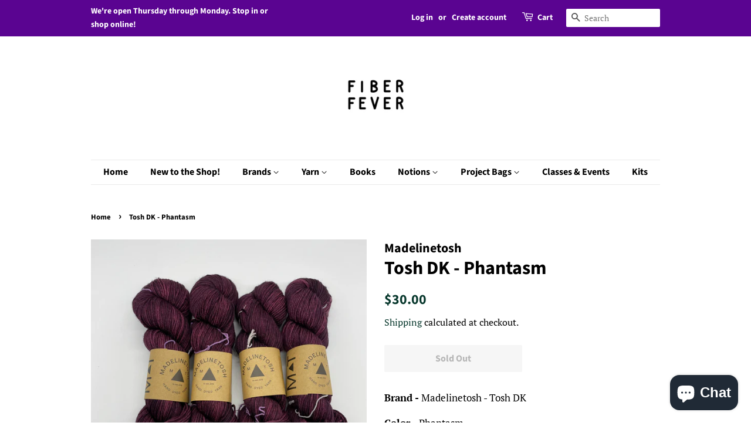

--- FILE ---
content_type: text/html; charset=utf-8
request_url: https://fiberfeverco.com/products/tosh-dk-phantasm
body_size: 32084
content:
<!doctype html>
<html class="no-js" lang="en">
<head>

  <!-- Basic page needs ================================================== -->
  <meta charset="utf-8">
  <meta http-equiv="X-UA-Compatible" content="IE=edge,chrome=1">

  

  <!-- Title and description ================================================== -->
  <title>
  Tosh DK - Phantasm &ndash; Fiber Fever
  </title>

  
  <meta name="description" content="Brand - Madelinetosh - Tosh DK Color - Phantasm Weight - DK, 4-ply (3) Fiber Content - 100% Superwash Merino Yardage - Approx 225 yds (205 m per 100 g) Needles - US 6-7 (4 - 4.5 mm)  Gauge - 20-22 stitches per 4&quot;/10 cm Hook - G-H / 4- 5 mm Care - Hand or machine wash cold on gentle cycle, air dry flat">
  

  <!-- Social meta ================================================== -->
  <!-- /snippets/social-meta-tags.liquid -->




<meta property="og:site_name" content="Fiber Fever">
<meta property="og:url" content="https://fiberfeverco.com/products/tosh-dk-phantasm">
<meta property="og:title" content="Tosh DK - Phantasm">
<meta property="og:type" content="product">
<meta property="og:description" content="Brand - Madelinetosh - Tosh DK Color - Phantasm Weight - DK, 4-ply (3) Fiber Content - 100% Superwash Merino Yardage - Approx 225 yds (205 m per 100 g) Needles - US 6-7 (4 - 4.5 mm)  Gauge - 20-22 stitches per 4&quot;/10 cm Hook - G-H / 4- 5 mm Care - Hand or machine wash cold on gentle cycle, air dry flat">

  <meta property="og:price:amount" content="30.00">
  <meta property="og:price:currency" content="USD">

<meta property="og:image" content="http://fiberfeverco.com/cdn/shop/products/image_e5b21033-c1e3-4454-bf27-499cc50371a6_1200x1200.heic?v=1651119975">
<meta property="og:image:secure_url" content="https://fiberfeverco.com/cdn/shop/products/image_e5b21033-c1e3-4454-bf27-499cc50371a6_1200x1200.heic?v=1651119975">


<meta name="twitter:card" content="summary_large_image">
<meta name="twitter:title" content="Tosh DK - Phantasm">
<meta name="twitter:description" content="Brand - Madelinetosh - Tosh DK Color - Phantasm Weight - DK, 4-ply (3) Fiber Content - 100% Superwash Merino Yardage - Approx 225 yds (205 m per 100 g) Needles - US 6-7 (4 - 4.5 mm)  Gauge - 20-22 stitches per 4&quot;/10 cm Hook - G-H / 4- 5 mm Care - Hand or machine wash cold on gentle cycle, air dry flat">


  <!-- Helpers ================================================== -->
  <link rel="canonical" href="https://fiberfeverco.com/products/tosh-dk-phantasm">
  <meta name="viewport" content="width=device-width,initial-scale=1">
  <meta name="theme-color" content="#08382d">

  <!-- CSS ================================================== -->
  <link href="//fiberfeverco.com/cdn/shop/t/8/assets/timber.scss.css?v=148182277814314878131764110346" rel="stylesheet" type="text/css" media="all" />
  <link href="//fiberfeverco.com/cdn/shop/t/8/assets/theme.scss.css?v=2464273287174809681764110346" rel="stylesheet" type="text/css" media="all" />
  <style data-shopify>
  :root {
    --color-body-text: #000000;
    --color-body: #ffffff;
  }
</style>


  <script>
    window.theme = window.theme || {};

    var theme = {
      strings: {
        addToCart: "Add to cart",
        soldOut: "Sold Out",
        unavailable: "Unavailable",
        zoomClose: "Close (Esc)",
        zoomPrev: "Previous (Left arrow key)",
        zoomNext: "Next (Right arrow key)",
        addressError: "Error looking up that address",
        addressNoResults: "No results for that address",
        addressQueryLimit: "You have exceeded the Google API usage limit. Consider upgrading to a \u003ca href=\"https:\/\/developers.google.com\/maps\/premium\/usage-limits\"\u003ePremium Plan\u003c\/a\u003e.",
        authError: "There was a problem authenticating your Google Maps API Key."
      },
      settings: {
        // Adding some settings to allow the editor to update correctly when they are changed
        enableWideLayout: false,
        typeAccentTransform: false,
        typeAccentSpacing: false,
        baseFontSize: '17px',
        headerBaseFontSize: '32px',
        accentFontSize: '16px'
      },
      variables: {
        mediaQueryMedium: 'screen and (max-width: 768px)',
        bpSmall: false
      },
      moneyFormat: "${{amount}}"
    };document.documentElement.className = document.documentElement.className.replace('no-js', 'supports-js');
  </script>

  <!-- Header hook for plugins ================================================== -->
  <script>window.performance && window.performance.mark && window.performance.mark('shopify.content_for_header.start');</script><meta name="facebook-domain-verification" content="5iukiy18js86gh908bz50hk4zdihn7">
<meta id="shopify-digital-wallet" name="shopify-digital-wallet" content="/57480052910/digital_wallets/dialog">
<meta name="shopify-checkout-api-token" content="0bb46052910ceed8a8f6766e526c0a19">
<meta id="in-context-paypal-metadata" data-shop-id="57480052910" data-venmo-supported="false" data-environment="production" data-locale="en_US" data-paypal-v4="true" data-currency="USD">
<link rel="alternate" hreflang="x-default" href="https://fiberfeverco.com/products/tosh-dk-phantasm">
<link rel="alternate" hreflang="en-AU" href="https://fiberfeverco.com/en-au/products/tosh-dk-phantasm">
<link rel="alternate" hreflang="en-NZ" href="https://fiberfeverco.com/en-nz/products/tosh-dk-phantasm">
<link rel="alternate" type="application/json+oembed" href="https://fiberfeverco.com/products/tosh-dk-phantasm.oembed">
<script async="async" src="/checkouts/internal/preloads.js?locale=en-US"></script>
<link rel="preconnect" href="https://shop.app" crossorigin="anonymous">
<script async="async" src="https://shop.app/checkouts/internal/preloads.js?locale=en-US&shop_id=57480052910" crossorigin="anonymous"></script>
<script id="apple-pay-shop-capabilities" type="application/json">{"shopId":57480052910,"countryCode":"US","currencyCode":"USD","merchantCapabilities":["supports3DS"],"merchantId":"gid:\/\/shopify\/Shop\/57480052910","merchantName":"Fiber Fever","requiredBillingContactFields":["postalAddress","email"],"requiredShippingContactFields":["postalAddress","email"],"shippingType":"shipping","supportedNetworks":["visa","masterCard","amex","discover","elo","jcb"],"total":{"type":"pending","label":"Fiber Fever","amount":"1.00"},"shopifyPaymentsEnabled":true,"supportsSubscriptions":true}</script>
<script id="shopify-features" type="application/json">{"accessToken":"0bb46052910ceed8a8f6766e526c0a19","betas":["rich-media-storefront-analytics"],"domain":"fiberfeverco.com","predictiveSearch":true,"shopId":57480052910,"locale":"en"}</script>
<script>var Shopify = Shopify || {};
Shopify.shop = "fiber-fever.myshopify.com";
Shopify.locale = "en";
Shopify.currency = {"active":"USD","rate":"1.0"};
Shopify.country = "US";
Shopify.theme = {"name":"Minimal","id":127493898414,"schema_name":"Minimal","schema_version":"12.6.1","theme_store_id":380,"role":"main"};
Shopify.theme.handle = "null";
Shopify.theme.style = {"id":null,"handle":null};
Shopify.cdnHost = "fiberfeverco.com/cdn";
Shopify.routes = Shopify.routes || {};
Shopify.routes.root = "/";</script>
<script type="module">!function(o){(o.Shopify=o.Shopify||{}).modules=!0}(window);</script>
<script>!function(o){function n(){var o=[];function n(){o.push(Array.prototype.slice.apply(arguments))}return n.q=o,n}var t=o.Shopify=o.Shopify||{};t.loadFeatures=n(),t.autoloadFeatures=n()}(window);</script>
<script>
  window.ShopifyPay = window.ShopifyPay || {};
  window.ShopifyPay.apiHost = "shop.app\/pay";
  window.ShopifyPay.redirectState = null;
</script>
<script id="shop-js-analytics" type="application/json">{"pageType":"product"}</script>
<script defer="defer" async type="module" src="//fiberfeverco.com/cdn/shopifycloud/shop-js/modules/v2/client.init-shop-cart-sync_DtuiiIyl.en.esm.js"></script>
<script defer="defer" async type="module" src="//fiberfeverco.com/cdn/shopifycloud/shop-js/modules/v2/chunk.common_CUHEfi5Q.esm.js"></script>
<script type="module">
  await import("//fiberfeverco.com/cdn/shopifycloud/shop-js/modules/v2/client.init-shop-cart-sync_DtuiiIyl.en.esm.js");
await import("//fiberfeverco.com/cdn/shopifycloud/shop-js/modules/v2/chunk.common_CUHEfi5Q.esm.js");

  window.Shopify.SignInWithShop?.initShopCartSync?.({"fedCMEnabled":true,"windoidEnabled":true});

</script>
<script defer="defer" async type="module" src="//fiberfeverco.com/cdn/shopifycloud/shop-js/modules/v2/client.payment-terms_CAtGlQYS.en.esm.js"></script>
<script defer="defer" async type="module" src="//fiberfeverco.com/cdn/shopifycloud/shop-js/modules/v2/chunk.common_CUHEfi5Q.esm.js"></script>
<script defer="defer" async type="module" src="//fiberfeverco.com/cdn/shopifycloud/shop-js/modules/v2/chunk.modal_BewljZkx.esm.js"></script>
<script type="module">
  await import("//fiberfeverco.com/cdn/shopifycloud/shop-js/modules/v2/client.payment-terms_CAtGlQYS.en.esm.js");
await import("//fiberfeverco.com/cdn/shopifycloud/shop-js/modules/v2/chunk.common_CUHEfi5Q.esm.js");
await import("//fiberfeverco.com/cdn/shopifycloud/shop-js/modules/v2/chunk.modal_BewljZkx.esm.js");

  
</script>
<script>
  window.Shopify = window.Shopify || {};
  if (!window.Shopify.featureAssets) window.Shopify.featureAssets = {};
  window.Shopify.featureAssets['shop-js'] = {"shop-cart-sync":["modules/v2/client.shop-cart-sync_DFoTY42P.en.esm.js","modules/v2/chunk.common_CUHEfi5Q.esm.js"],"init-fed-cm":["modules/v2/client.init-fed-cm_D2UNy1i2.en.esm.js","modules/v2/chunk.common_CUHEfi5Q.esm.js"],"init-shop-email-lookup-coordinator":["modules/v2/client.init-shop-email-lookup-coordinator_BQEe2rDt.en.esm.js","modules/v2/chunk.common_CUHEfi5Q.esm.js"],"shop-cash-offers":["modules/v2/client.shop-cash-offers_3CTtReFF.en.esm.js","modules/v2/chunk.common_CUHEfi5Q.esm.js","modules/v2/chunk.modal_BewljZkx.esm.js"],"shop-button":["modules/v2/client.shop-button_C6oxCjDL.en.esm.js","modules/v2/chunk.common_CUHEfi5Q.esm.js"],"init-windoid":["modules/v2/client.init-windoid_5pix8xhK.en.esm.js","modules/v2/chunk.common_CUHEfi5Q.esm.js"],"avatar":["modules/v2/client.avatar_BTnouDA3.en.esm.js"],"init-shop-cart-sync":["modules/v2/client.init-shop-cart-sync_DtuiiIyl.en.esm.js","modules/v2/chunk.common_CUHEfi5Q.esm.js"],"shop-toast-manager":["modules/v2/client.shop-toast-manager_BYv_8cH1.en.esm.js","modules/v2/chunk.common_CUHEfi5Q.esm.js"],"pay-button":["modules/v2/client.pay-button_FnF9EIkY.en.esm.js","modules/v2/chunk.common_CUHEfi5Q.esm.js"],"shop-login-button":["modules/v2/client.shop-login-button_CH1KUpOf.en.esm.js","modules/v2/chunk.common_CUHEfi5Q.esm.js","modules/v2/chunk.modal_BewljZkx.esm.js"],"init-customer-accounts-sign-up":["modules/v2/client.init-customer-accounts-sign-up_aj7QGgYS.en.esm.js","modules/v2/client.shop-login-button_CH1KUpOf.en.esm.js","modules/v2/chunk.common_CUHEfi5Q.esm.js","modules/v2/chunk.modal_BewljZkx.esm.js"],"init-shop-for-new-customer-accounts":["modules/v2/client.init-shop-for-new-customer-accounts_NbnYRf_7.en.esm.js","modules/v2/client.shop-login-button_CH1KUpOf.en.esm.js","modules/v2/chunk.common_CUHEfi5Q.esm.js","modules/v2/chunk.modal_BewljZkx.esm.js"],"init-customer-accounts":["modules/v2/client.init-customer-accounts_ppedhqCH.en.esm.js","modules/v2/client.shop-login-button_CH1KUpOf.en.esm.js","modules/v2/chunk.common_CUHEfi5Q.esm.js","modules/v2/chunk.modal_BewljZkx.esm.js"],"shop-follow-button":["modules/v2/client.shop-follow-button_CMIBBa6u.en.esm.js","modules/v2/chunk.common_CUHEfi5Q.esm.js","modules/v2/chunk.modal_BewljZkx.esm.js"],"lead-capture":["modules/v2/client.lead-capture_But0hIyf.en.esm.js","modules/v2/chunk.common_CUHEfi5Q.esm.js","modules/v2/chunk.modal_BewljZkx.esm.js"],"checkout-modal":["modules/v2/client.checkout-modal_BBxc70dQ.en.esm.js","modules/v2/chunk.common_CUHEfi5Q.esm.js","modules/v2/chunk.modal_BewljZkx.esm.js"],"shop-login":["modules/v2/client.shop-login_hM3Q17Kl.en.esm.js","modules/v2/chunk.common_CUHEfi5Q.esm.js","modules/v2/chunk.modal_BewljZkx.esm.js"],"payment-terms":["modules/v2/client.payment-terms_CAtGlQYS.en.esm.js","modules/v2/chunk.common_CUHEfi5Q.esm.js","modules/v2/chunk.modal_BewljZkx.esm.js"]};
</script>
<script id="__st">var __st={"a":57480052910,"offset":-21600,"reqid":"29b61be7-094f-4735-a4a5-33d0fabad12f-1766528372","pageurl":"fiberfeverco.com\/products\/tosh-dk-phantasm","u":"179b4e883783","p":"product","rtyp":"product","rid":7629586301102};</script>
<script>window.ShopifyPaypalV4VisibilityTracking = true;</script>
<script id="captcha-bootstrap">!function(){'use strict';const t='contact',e='account',n='new_comment',o=[[t,t],['blogs',n],['comments',n],[t,'customer']],c=[[e,'customer_login'],[e,'guest_login'],[e,'recover_customer_password'],[e,'create_customer']],r=t=>t.map((([t,e])=>`form[action*='/${t}']:not([data-nocaptcha='true']) input[name='form_type'][value='${e}']`)).join(','),a=t=>()=>t?[...document.querySelectorAll(t)].map((t=>t.form)):[];function s(){const t=[...o],e=r(t);return a(e)}const i='password',u='form_key',d=['recaptcha-v3-token','g-recaptcha-response','h-captcha-response',i],f=()=>{try{return window.sessionStorage}catch{return}},m='__shopify_v',_=t=>t.elements[u];function p(t,e,n=!1){try{const o=window.sessionStorage,c=JSON.parse(o.getItem(e)),{data:r}=function(t){const{data:e,action:n}=t;return t[m]||n?{data:e,action:n}:{data:t,action:n}}(c);for(const[e,n]of Object.entries(r))t.elements[e]&&(t.elements[e].value=n);n&&o.removeItem(e)}catch(o){console.error('form repopulation failed',{error:o})}}const l='form_type',E='cptcha';function T(t){t.dataset[E]=!0}const w=window,h=w.document,L='Shopify',v='ce_forms',y='captcha';let A=!1;((t,e)=>{const n=(g='f06e6c50-85a8-45c8-87d0-21a2b65856fe',I='https://cdn.shopify.com/shopifycloud/storefront-forms-hcaptcha/ce_storefront_forms_captcha_hcaptcha.v1.5.2.iife.js',D={infoText:'Protected by hCaptcha',privacyText:'Privacy',termsText:'Terms'},(t,e,n)=>{const o=w[L][v],c=o.bindForm;if(c)return c(t,g,e,D).then(n);var r;o.q.push([[t,g,e,D],n]),r=I,A||(h.body.append(Object.assign(h.createElement('script'),{id:'captcha-provider',async:!0,src:r})),A=!0)});var g,I,D;w[L]=w[L]||{},w[L][v]=w[L][v]||{},w[L][v].q=[],w[L][y]=w[L][y]||{},w[L][y].protect=function(t,e){n(t,void 0,e),T(t)},Object.freeze(w[L][y]),function(t,e,n,w,h,L){const[v,y,A,g]=function(t,e,n){const i=e?o:[],u=t?c:[],d=[...i,...u],f=r(d),m=r(i),_=r(d.filter((([t,e])=>n.includes(e))));return[a(f),a(m),a(_),s()]}(w,h,L),I=t=>{const e=t.target;return e instanceof HTMLFormElement?e:e&&e.form},D=t=>v().includes(t);t.addEventListener('submit',(t=>{const e=I(t);if(!e)return;const n=D(e)&&!e.dataset.hcaptchaBound&&!e.dataset.recaptchaBound,o=_(e),c=g().includes(e)&&(!o||!o.value);(n||c)&&t.preventDefault(),c&&!n&&(function(t){try{if(!f())return;!function(t){const e=f();if(!e)return;const n=_(t);if(!n)return;const o=n.value;o&&e.removeItem(o)}(t);const e=Array.from(Array(32),(()=>Math.random().toString(36)[2])).join('');!function(t,e){_(t)||t.append(Object.assign(document.createElement('input'),{type:'hidden',name:u})),t.elements[u].value=e}(t,e),function(t,e){const n=f();if(!n)return;const o=[...t.querySelectorAll(`input[type='${i}']`)].map((({name:t})=>t)),c=[...d,...o],r={};for(const[a,s]of new FormData(t).entries())c.includes(a)||(r[a]=s);n.setItem(e,JSON.stringify({[m]:1,action:t.action,data:r}))}(t,e)}catch(e){console.error('failed to persist form',e)}}(e),e.submit())}));const S=(t,e)=>{t&&!t.dataset[E]&&(n(t,e.some((e=>e===t))),T(t))};for(const o of['focusin','change'])t.addEventListener(o,(t=>{const e=I(t);D(e)&&S(e,y())}));const B=e.get('form_key'),M=e.get(l),P=B&&M;t.addEventListener('DOMContentLoaded',(()=>{const t=y();if(P)for(const e of t)e.elements[l].value===M&&p(e,B);[...new Set([...A(),...v().filter((t=>'true'===t.dataset.shopifyCaptcha))])].forEach((e=>S(e,t)))}))}(h,new URLSearchParams(w.location.search),n,t,e,['guest_login'])})(!0,!0)}();</script>
<script integrity="sha256-4kQ18oKyAcykRKYeNunJcIwy7WH5gtpwJnB7kiuLZ1E=" data-source-attribution="shopify.loadfeatures" defer="defer" src="//fiberfeverco.com/cdn/shopifycloud/storefront/assets/storefront/load_feature-a0a9edcb.js" crossorigin="anonymous"></script>
<script crossorigin="anonymous" defer="defer" src="//fiberfeverco.com/cdn/shopifycloud/storefront/assets/shopify_pay/storefront-65b4c6d7.js?v=20250812"></script>
<script data-source-attribution="shopify.dynamic_checkout.dynamic.init">var Shopify=Shopify||{};Shopify.PaymentButton=Shopify.PaymentButton||{isStorefrontPortableWallets:!0,init:function(){window.Shopify.PaymentButton.init=function(){};var t=document.createElement("script");t.src="https://fiberfeverco.com/cdn/shopifycloud/portable-wallets/latest/portable-wallets.en.js",t.type="module",document.head.appendChild(t)}};
</script>
<script data-source-attribution="shopify.dynamic_checkout.buyer_consent">
  function portableWalletsHideBuyerConsent(e){var t=document.getElementById("shopify-buyer-consent"),n=document.getElementById("shopify-subscription-policy-button");t&&n&&(t.classList.add("hidden"),t.setAttribute("aria-hidden","true"),n.removeEventListener("click",e))}function portableWalletsShowBuyerConsent(e){var t=document.getElementById("shopify-buyer-consent"),n=document.getElementById("shopify-subscription-policy-button");t&&n&&(t.classList.remove("hidden"),t.removeAttribute("aria-hidden"),n.addEventListener("click",e))}window.Shopify?.PaymentButton&&(window.Shopify.PaymentButton.hideBuyerConsent=portableWalletsHideBuyerConsent,window.Shopify.PaymentButton.showBuyerConsent=portableWalletsShowBuyerConsent);
</script>
<script>
  function portableWalletsCleanup(e){e&&e.src&&console.error("Failed to load portable wallets script "+e.src);var t=document.querySelectorAll("shopify-accelerated-checkout .shopify-payment-button__skeleton, shopify-accelerated-checkout-cart .wallet-cart-button__skeleton"),e=document.getElementById("shopify-buyer-consent");for(let e=0;e<t.length;e++)t[e].remove();e&&e.remove()}function portableWalletsNotLoadedAsModule(e){e instanceof ErrorEvent&&"string"==typeof e.message&&e.message.includes("import.meta")&&"string"==typeof e.filename&&e.filename.includes("portable-wallets")&&(window.removeEventListener("error",portableWalletsNotLoadedAsModule),window.Shopify.PaymentButton.failedToLoad=e,"loading"===document.readyState?document.addEventListener("DOMContentLoaded",window.Shopify.PaymentButton.init):window.Shopify.PaymentButton.init())}window.addEventListener("error",portableWalletsNotLoadedAsModule);
</script>

<script type="module" src="https://fiberfeverco.com/cdn/shopifycloud/portable-wallets/latest/portable-wallets.en.js" onError="portableWalletsCleanup(this)" crossorigin="anonymous"></script>
<script nomodule>
  document.addEventListener("DOMContentLoaded", portableWalletsCleanup);
</script>

<script id='scb4127' type='text/javascript' async='' src='https://fiberfeverco.com/cdn/shopifycloud/privacy-banner/storefront-banner.js'></script><link id="shopify-accelerated-checkout-styles" rel="stylesheet" media="screen" href="https://fiberfeverco.com/cdn/shopifycloud/portable-wallets/latest/accelerated-checkout-backwards-compat.css" crossorigin="anonymous">
<style id="shopify-accelerated-checkout-cart">
        #shopify-buyer-consent {
  margin-top: 1em;
  display: inline-block;
  width: 100%;
}

#shopify-buyer-consent.hidden {
  display: none;
}

#shopify-subscription-policy-button {
  background: none;
  border: none;
  padding: 0;
  text-decoration: underline;
  font-size: inherit;
  cursor: pointer;
}

#shopify-subscription-policy-button::before {
  box-shadow: none;
}

      </style>

<script>window.performance && window.performance.mark && window.performance.mark('shopify.content_for_header.end');</script>

  <script src="//fiberfeverco.com/cdn/shop/t/8/assets/jquery-2.2.3.min.js?v=58211863146907186831637520942" type="text/javascript"></script>

  <script src="//fiberfeverco.com/cdn/shop/t/8/assets/lazysizes.min.js?v=155223123402716617051637520942" async="async"></script>

  
  

<script src="https://cdn.shopify.com/extensions/7bc9bb47-adfa-4267-963e-cadee5096caf/inbox-1252/assets/inbox-chat-loader.js" type="text/javascript" defer="defer"></script>
<script src="https://cdn.shopify.com/extensions/23f531f2-0b08-4db5-8b3e-aa0037d94620/forms-2279/assets/shopify-forms-loader.js" type="text/javascript" defer="defer"></script>
<link href="https://monorail-edge.shopifysvc.com" rel="dns-prefetch">
<script>(function(){if ("sendBeacon" in navigator && "performance" in window) {try {var session_token_from_headers = performance.getEntriesByType('navigation')[0].serverTiming.find(x => x.name == '_s').description;} catch {var session_token_from_headers = undefined;}var session_cookie_matches = document.cookie.match(/_shopify_s=([^;]*)/);var session_token_from_cookie = session_cookie_matches && session_cookie_matches.length === 2 ? session_cookie_matches[1] : "";var session_token = session_token_from_headers || session_token_from_cookie || "";function handle_abandonment_event(e) {var entries = performance.getEntries().filter(function(entry) {return /monorail-edge.shopifysvc.com/.test(entry.name);});if (!window.abandonment_tracked && entries.length === 0) {window.abandonment_tracked = true;var currentMs = Date.now();var navigation_start = performance.timing.navigationStart;var payload = {shop_id: 57480052910,url: window.location.href,navigation_start,duration: currentMs - navigation_start,session_token,page_type: "product"};window.navigator.sendBeacon("https://monorail-edge.shopifysvc.com/v1/produce", JSON.stringify({schema_id: "online_store_buyer_site_abandonment/1.1",payload: payload,metadata: {event_created_at_ms: currentMs,event_sent_at_ms: currentMs}}));}}window.addEventListener('pagehide', handle_abandonment_event);}}());</script>
<script id="web-pixels-manager-setup">(function e(e,d,r,n,o){if(void 0===o&&(o={}),!Boolean(null===(a=null===(i=window.Shopify)||void 0===i?void 0:i.analytics)||void 0===a?void 0:a.replayQueue)){var i,a;window.Shopify=window.Shopify||{};var t=window.Shopify;t.analytics=t.analytics||{};var s=t.analytics;s.replayQueue=[],s.publish=function(e,d,r){return s.replayQueue.push([e,d,r]),!0};try{self.performance.mark("wpm:start")}catch(e){}var l=function(){var e={modern:/Edge?\/(1{2}[4-9]|1[2-9]\d|[2-9]\d{2}|\d{4,})\.\d+(\.\d+|)|Firefox\/(1{2}[4-9]|1[2-9]\d|[2-9]\d{2}|\d{4,})\.\d+(\.\d+|)|Chrom(ium|e)\/(9{2}|\d{3,})\.\d+(\.\d+|)|(Maci|X1{2}).+ Version\/(15\.\d+|(1[6-9]|[2-9]\d|\d{3,})\.\d+)([,.]\d+|)( \(\w+\)|)( Mobile\/\w+|) Safari\/|Chrome.+OPR\/(9{2}|\d{3,})\.\d+\.\d+|(CPU[ +]OS|iPhone[ +]OS|CPU[ +]iPhone|CPU IPhone OS|CPU iPad OS)[ +]+(15[._]\d+|(1[6-9]|[2-9]\d|\d{3,})[._]\d+)([._]\d+|)|Android:?[ /-](13[3-9]|1[4-9]\d|[2-9]\d{2}|\d{4,})(\.\d+|)(\.\d+|)|Android.+Firefox\/(13[5-9]|1[4-9]\d|[2-9]\d{2}|\d{4,})\.\d+(\.\d+|)|Android.+Chrom(ium|e)\/(13[3-9]|1[4-9]\d|[2-9]\d{2}|\d{4,})\.\d+(\.\d+|)|SamsungBrowser\/([2-9]\d|\d{3,})\.\d+/,legacy:/Edge?\/(1[6-9]|[2-9]\d|\d{3,})\.\d+(\.\d+|)|Firefox\/(5[4-9]|[6-9]\d|\d{3,})\.\d+(\.\d+|)|Chrom(ium|e)\/(5[1-9]|[6-9]\d|\d{3,})\.\d+(\.\d+|)([\d.]+$|.*Safari\/(?![\d.]+ Edge\/[\d.]+$))|(Maci|X1{2}).+ Version\/(10\.\d+|(1[1-9]|[2-9]\d|\d{3,})\.\d+)([,.]\d+|)( \(\w+\)|)( Mobile\/\w+|) Safari\/|Chrome.+OPR\/(3[89]|[4-9]\d|\d{3,})\.\d+\.\d+|(CPU[ +]OS|iPhone[ +]OS|CPU[ +]iPhone|CPU IPhone OS|CPU iPad OS)[ +]+(10[._]\d+|(1[1-9]|[2-9]\d|\d{3,})[._]\d+)([._]\d+|)|Android:?[ /-](13[3-9]|1[4-9]\d|[2-9]\d{2}|\d{4,})(\.\d+|)(\.\d+|)|Mobile Safari.+OPR\/([89]\d|\d{3,})\.\d+\.\d+|Android.+Firefox\/(13[5-9]|1[4-9]\d|[2-9]\d{2}|\d{4,})\.\d+(\.\d+|)|Android.+Chrom(ium|e)\/(13[3-9]|1[4-9]\d|[2-9]\d{2}|\d{4,})\.\d+(\.\d+|)|Android.+(UC? ?Browser|UCWEB|U3)[ /]?(15\.([5-9]|\d{2,})|(1[6-9]|[2-9]\d|\d{3,})\.\d+)\.\d+|SamsungBrowser\/(5\.\d+|([6-9]|\d{2,})\.\d+)|Android.+MQ{2}Browser\/(14(\.(9|\d{2,})|)|(1[5-9]|[2-9]\d|\d{3,})(\.\d+|))(\.\d+|)|K[Aa][Ii]OS\/(3\.\d+|([4-9]|\d{2,})\.\d+)(\.\d+|)/},d=e.modern,r=e.legacy,n=navigator.userAgent;return n.match(d)?"modern":n.match(r)?"legacy":"unknown"}(),u="modern"===l?"modern":"legacy",c=(null!=n?n:{modern:"",legacy:""})[u],f=function(e){return[e.baseUrl,"/wpm","/b",e.hashVersion,"modern"===e.buildTarget?"m":"l",".js"].join("")}({baseUrl:d,hashVersion:r,buildTarget:u}),m=function(e){var d=e.version,r=e.bundleTarget,n=e.surface,o=e.pageUrl,i=e.monorailEndpoint;return{emit:function(e){var a=e.status,t=e.errorMsg,s=(new Date).getTime(),l=JSON.stringify({metadata:{event_sent_at_ms:s},events:[{schema_id:"web_pixels_manager_load/3.1",payload:{version:d,bundle_target:r,page_url:o,status:a,surface:n,error_msg:t},metadata:{event_created_at_ms:s}}]});if(!i)return console&&console.warn&&console.warn("[Web Pixels Manager] No Monorail endpoint provided, skipping logging."),!1;try{return self.navigator.sendBeacon.bind(self.navigator)(i,l)}catch(e){}var u=new XMLHttpRequest;try{return u.open("POST",i,!0),u.setRequestHeader("Content-Type","text/plain"),u.send(l),!0}catch(e){return console&&console.warn&&console.warn("[Web Pixels Manager] Got an unhandled error while logging to Monorail."),!1}}}}({version:r,bundleTarget:l,surface:e.surface,pageUrl:self.location.href,monorailEndpoint:e.monorailEndpoint});try{o.browserTarget=l,function(e){var d=e.src,r=e.async,n=void 0===r||r,o=e.onload,i=e.onerror,a=e.sri,t=e.scriptDataAttributes,s=void 0===t?{}:t,l=document.createElement("script"),u=document.querySelector("head"),c=document.querySelector("body");if(l.async=n,l.src=d,a&&(l.integrity=a,l.crossOrigin="anonymous"),s)for(var f in s)if(Object.prototype.hasOwnProperty.call(s,f))try{l.dataset[f]=s[f]}catch(e){}if(o&&l.addEventListener("load",o),i&&l.addEventListener("error",i),u)u.appendChild(l);else{if(!c)throw new Error("Did not find a head or body element to append the script");c.appendChild(l)}}({src:f,async:!0,onload:function(){if(!function(){var e,d;return Boolean(null===(d=null===(e=window.Shopify)||void 0===e?void 0:e.analytics)||void 0===d?void 0:d.initialized)}()){var d=window.webPixelsManager.init(e)||void 0;if(d){var r=window.Shopify.analytics;r.replayQueue.forEach((function(e){var r=e[0],n=e[1],o=e[2];d.publishCustomEvent(r,n,o)})),r.replayQueue=[],r.publish=d.publishCustomEvent,r.visitor=d.visitor,r.initialized=!0}}},onerror:function(){return m.emit({status:"failed",errorMsg:"".concat(f," has failed to load")})},sri:function(e){var d=/^sha384-[A-Za-z0-9+/=]+$/;return"string"==typeof e&&d.test(e)}(c)?c:"",scriptDataAttributes:o}),m.emit({status:"loading"})}catch(e){m.emit({status:"failed",errorMsg:(null==e?void 0:e.message)||"Unknown error"})}}})({shopId: 57480052910,storefrontBaseUrl: "https://fiberfeverco.com",extensionsBaseUrl: "https://extensions.shopifycdn.com/cdn/shopifycloud/web-pixels-manager",monorailEndpoint: "https://monorail-edge.shopifysvc.com/unstable/produce_batch",surface: "storefront-renderer",enabledBetaFlags: ["2dca8a86","a0d5f9d2"],webPixelsConfigList: [{"id":"167641262","configuration":"{\"pixel_id\":\"2148282188859702\",\"pixel_type\":\"facebook_pixel\",\"metaapp_system_user_token\":\"-\"}","eventPayloadVersion":"v1","runtimeContext":"OPEN","scriptVersion":"ca16bc87fe92b6042fbaa3acc2fbdaa6","type":"APP","apiClientId":2329312,"privacyPurposes":["ANALYTICS","MARKETING","SALE_OF_DATA"],"dataSharingAdjustments":{"protectedCustomerApprovalScopes":["read_customer_address","read_customer_email","read_customer_name","read_customer_personal_data","read_customer_phone"]}},{"id":"shopify-app-pixel","configuration":"{}","eventPayloadVersion":"v1","runtimeContext":"STRICT","scriptVersion":"0450","apiClientId":"shopify-pixel","type":"APP","privacyPurposes":["ANALYTICS","MARKETING"]},{"id":"shopify-custom-pixel","eventPayloadVersion":"v1","runtimeContext":"LAX","scriptVersion":"0450","apiClientId":"shopify-pixel","type":"CUSTOM","privacyPurposes":["ANALYTICS","MARKETING"]}],isMerchantRequest: false,initData: {"shop":{"name":"Fiber Fever","paymentSettings":{"currencyCode":"USD"},"myshopifyDomain":"fiber-fever.myshopify.com","countryCode":"US","storefrontUrl":"https:\/\/fiberfeverco.com"},"customer":null,"cart":null,"checkout":null,"productVariants":[{"price":{"amount":30.0,"currencyCode":"USD"},"product":{"title":"Tosh DK - Phantasm","vendor":"Madelinetosh","id":"7629586301102","untranslatedTitle":"Tosh DK - Phantasm","url":"\/products\/tosh-dk-phantasm","type":"Yarn"},"id":"42746955071662","image":{"src":"\/\/fiberfeverco.com\/cdn\/shop\/products\/image_e5b21033-c1e3-4454-bf27-499cc50371a6.heic?v=1651119975"},"sku":"","title":"Default Title","untranslatedTitle":"Default Title"}],"purchasingCompany":null},},"https://fiberfeverco.com/cdn","da62cc92w68dfea28pcf9825a4m392e00d0",{"modern":"","legacy":""},{"shopId":"57480052910","storefrontBaseUrl":"https:\/\/fiberfeverco.com","extensionBaseUrl":"https:\/\/extensions.shopifycdn.com\/cdn\/shopifycloud\/web-pixels-manager","surface":"storefront-renderer","enabledBetaFlags":"[\"2dca8a86\", \"a0d5f9d2\"]","isMerchantRequest":"false","hashVersion":"da62cc92w68dfea28pcf9825a4m392e00d0","publish":"custom","events":"[[\"page_viewed\",{}],[\"product_viewed\",{\"productVariant\":{\"price\":{\"amount\":30.0,\"currencyCode\":\"USD\"},\"product\":{\"title\":\"Tosh DK - Phantasm\",\"vendor\":\"Madelinetosh\",\"id\":\"7629586301102\",\"untranslatedTitle\":\"Tosh DK - Phantasm\",\"url\":\"\/products\/tosh-dk-phantasm\",\"type\":\"Yarn\"},\"id\":\"42746955071662\",\"image\":{\"src\":\"\/\/fiberfeverco.com\/cdn\/shop\/products\/image_e5b21033-c1e3-4454-bf27-499cc50371a6.heic?v=1651119975\"},\"sku\":\"\",\"title\":\"Default Title\",\"untranslatedTitle\":\"Default Title\"}}]]"});</script><script>
  window.ShopifyAnalytics = window.ShopifyAnalytics || {};
  window.ShopifyAnalytics.meta = window.ShopifyAnalytics.meta || {};
  window.ShopifyAnalytics.meta.currency = 'USD';
  var meta = {"product":{"id":7629586301102,"gid":"gid:\/\/shopify\/Product\/7629586301102","vendor":"Madelinetosh","type":"Yarn","handle":"tosh-dk-phantasm","variants":[{"id":42746955071662,"price":3000,"name":"Tosh DK - Phantasm","public_title":null,"sku":""}],"remote":false},"page":{"pageType":"product","resourceType":"product","resourceId":7629586301102,"requestId":"29b61be7-094f-4735-a4a5-33d0fabad12f-1766528372"}};
  for (var attr in meta) {
    window.ShopifyAnalytics.meta[attr] = meta[attr];
  }
</script>
<script class="analytics">
  (function () {
    var customDocumentWrite = function(content) {
      var jquery = null;

      if (window.jQuery) {
        jquery = window.jQuery;
      } else if (window.Checkout && window.Checkout.$) {
        jquery = window.Checkout.$;
      }

      if (jquery) {
        jquery('body').append(content);
      }
    };

    var hasLoggedConversion = function(token) {
      if (token) {
        return document.cookie.indexOf('loggedConversion=' + token) !== -1;
      }
      return false;
    }

    var setCookieIfConversion = function(token) {
      if (token) {
        var twoMonthsFromNow = new Date(Date.now());
        twoMonthsFromNow.setMonth(twoMonthsFromNow.getMonth() + 2);

        document.cookie = 'loggedConversion=' + token + '; expires=' + twoMonthsFromNow;
      }
    }

    var trekkie = window.ShopifyAnalytics.lib = window.trekkie = window.trekkie || [];
    if (trekkie.integrations) {
      return;
    }
    trekkie.methods = [
      'identify',
      'page',
      'ready',
      'track',
      'trackForm',
      'trackLink'
    ];
    trekkie.factory = function(method) {
      return function() {
        var args = Array.prototype.slice.call(arguments);
        args.unshift(method);
        trekkie.push(args);
        return trekkie;
      };
    };
    for (var i = 0; i < trekkie.methods.length; i++) {
      var key = trekkie.methods[i];
      trekkie[key] = trekkie.factory(key);
    }
    trekkie.load = function(config) {
      trekkie.config = config || {};
      trekkie.config.initialDocumentCookie = document.cookie;
      var first = document.getElementsByTagName('script')[0];
      var script = document.createElement('script');
      script.type = 'text/javascript';
      script.onerror = function(e) {
        var scriptFallback = document.createElement('script');
        scriptFallback.type = 'text/javascript';
        scriptFallback.onerror = function(error) {
                var Monorail = {
      produce: function produce(monorailDomain, schemaId, payload) {
        var currentMs = new Date().getTime();
        var event = {
          schema_id: schemaId,
          payload: payload,
          metadata: {
            event_created_at_ms: currentMs,
            event_sent_at_ms: currentMs
          }
        };
        return Monorail.sendRequest("https://" + monorailDomain + "/v1/produce", JSON.stringify(event));
      },
      sendRequest: function sendRequest(endpointUrl, payload) {
        // Try the sendBeacon API
        if (window && window.navigator && typeof window.navigator.sendBeacon === 'function' && typeof window.Blob === 'function' && !Monorail.isIos12()) {
          var blobData = new window.Blob([payload], {
            type: 'text/plain'
          });

          if (window.navigator.sendBeacon(endpointUrl, blobData)) {
            return true;
          } // sendBeacon was not successful

        } // XHR beacon

        var xhr = new XMLHttpRequest();

        try {
          xhr.open('POST', endpointUrl);
          xhr.setRequestHeader('Content-Type', 'text/plain');
          xhr.send(payload);
        } catch (e) {
          console.log(e);
        }

        return false;
      },
      isIos12: function isIos12() {
        return window.navigator.userAgent.lastIndexOf('iPhone; CPU iPhone OS 12_') !== -1 || window.navigator.userAgent.lastIndexOf('iPad; CPU OS 12_') !== -1;
      }
    };
    Monorail.produce('monorail-edge.shopifysvc.com',
      'trekkie_storefront_load_errors/1.1',
      {shop_id: 57480052910,
      theme_id: 127493898414,
      app_name: "storefront",
      context_url: window.location.href,
      source_url: "//fiberfeverco.com/cdn/s/trekkie.storefront.8f32c7f0b513e73f3235c26245676203e1209161.min.js"});

        };
        scriptFallback.async = true;
        scriptFallback.src = '//fiberfeverco.com/cdn/s/trekkie.storefront.8f32c7f0b513e73f3235c26245676203e1209161.min.js';
        first.parentNode.insertBefore(scriptFallback, first);
      };
      script.async = true;
      script.src = '//fiberfeverco.com/cdn/s/trekkie.storefront.8f32c7f0b513e73f3235c26245676203e1209161.min.js';
      first.parentNode.insertBefore(script, first);
    };
    trekkie.load(
      {"Trekkie":{"appName":"storefront","development":false,"defaultAttributes":{"shopId":57480052910,"isMerchantRequest":null,"themeId":127493898414,"themeCityHash":"10403306535915140974","contentLanguage":"en","currency":"USD","eventMetadataId":"6513f396-ddaf-4932-9d95-bbf2c16778f4"},"isServerSideCookieWritingEnabled":true,"monorailRegion":"shop_domain","enabledBetaFlags":["65f19447"]},"Session Attribution":{},"S2S":{"facebookCapiEnabled":true,"source":"trekkie-storefront-renderer","apiClientId":580111}}
    );

    var loaded = false;
    trekkie.ready(function() {
      if (loaded) return;
      loaded = true;

      window.ShopifyAnalytics.lib = window.trekkie;

      var originalDocumentWrite = document.write;
      document.write = customDocumentWrite;
      try { window.ShopifyAnalytics.merchantGoogleAnalytics.call(this); } catch(error) {};
      document.write = originalDocumentWrite;

      window.ShopifyAnalytics.lib.page(null,{"pageType":"product","resourceType":"product","resourceId":7629586301102,"requestId":"29b61be7-094f-4735-a4a5-33d0fabad12f-1766528372","shopifyEmitted":true});

      var match = window.location.pathname.match(/checkouts\/(.+)\/(thank_you|post_purchase)/)
      var token = match? match[1]: undefined;
      if (!hasLoggedConversion(token)) {
        setCookieIfConversion(token);
        window.ShopifyAnalytics.lib.track("Viewed Product",{"currency":"USD","variantId":42746955071662,"productId":7629586301102,"productGid":"gid:\/\/shopify\/Product\/7629586301102","name":"Tosh DK - Phantasm","price":"30.00","sku":"","brand":"Madelinetosh","variant":null,"category":"Yarn","nonInteraction":true,"remote":false},undefined,undefined,{"shopifyEmitted":true});
      window.ShopifyAnalytics.lib.track("monorail:\/\/trekkie_storefront_viewed_product\/1.1",{"currency":"USD","variantId":42746955071662,"productId":7629586301102,"productGid":"gid:\/\/shopify\/Product\/7629586301102","name":"Tosh DK - Phantasm","price":"30.00","sku":"","brand":"Madelinetosh","variant":null,"category":"Yarn","nonInteraction":true,"remote":false,"referer":"https:\/\/fiberfeverco.com\/products\/tosh-dk-phantasm"});
      }
    });


        var eventsListenerScript = document.createElement('script');
        eventsListenerScript.async = true;
        eventsListenerScript.src = "//fiberfeverco.com/cdn/shopifycloud/storefront/assets/shop_events_listener-3da45d37.js";
        document.getElementsByTagName('head')[0].appendChild(eventsListenerScript);

})();</script>
<script
  defer
  src="https://fiberfeverco.com/cdn/shopifycloud/perf-kit/shopify-perf-kit-2.1.2.min.js"
  data-application="storefront-renderer"
  data-shop-id="57480052910"
  data-render-region="gcp-us-central1"
  data-page-type="product"
  data-theme-instance-id="127493898414"
  data-theme-name="Minimal"
  data-theme-version="12.6.1"
  data-monorail-region="shop_domain"
  data-resource-timing-sampling-rate="10"
  data-shs="true"
  data-shs-beacon="true"
  data-shs-export-with-fetch="true"
  data-shs-logs-sample-rate="1"
  data-shs-beacon-endpoint="https://fiberfeverco.com/api/collect"
></script>
</head>

<body id="tosh-dk-phantasm" class="template-product">

  <div id="shopify-section-header" class="shopify-section"><style>
  .logo__image-wrapper {
    max-width: 150px;
  }
  /*================= If logo is above navigation ================== */
  
    .site-nav {
      
        border-top: 1px solid #ebebeb;
        border-bottom: 1px solid #ebebeb;
      
      margin-top: 30px;
    }

    
      .logo__image-wrapper {
        margin: 0 auto;
      }
    
  

  /*============ If logo is on the same line as navigation ============ */
  


  
</style>

<div data-section-id="header" data-section-type="header-section">
  <div class="header-bar">
    <div class="wrapper medium-down--hide">
      <div class="post-large--display-table">

        
          <div class="header-bar__left post-large--display-table-cell">

            

            

            
              <div class="header-bar__module header-bar__message">
                
                  We&#39;re open Thursday through Monday. Stop in or shop online!
                
              </div>
            

          </div>
        

        <div class="header-bar__right post-large--display-table-cell">

          
            <ul class="header-bar__module header-bar__module--list">
              
                <li>
                  <a href="https://fiberfeverco.com/customer_authentication/redirect?locale=en&amp;region_country=US" id="customer_login_link">Log in</a>
                </li>
                <li>or</li>
                <li>
                  <a href="https://shopify.com/57480052910/account?locale=en" id="customer_register_link">Create account</a>
                </li>
              
            </ul>
          

          <div class="header-bar__module">
            <span class="header-bar__sep" aria-hidden="true"></span>
            <a href="/cart" class="cart-page-link">
              <span class="icon icon-cart header-bar__cart-icon" aria-hidden="true"></span>
            </a>
          </div>

          <div class="header-bar__module">
            <a href="/cart" class="cart-page-link">
              Cart
              <span class="cart-count header-bar__cart-count hidden-count">0</span>
            </a>
          </div>

          
            
              <div class="header-bar__module header-bar__search">
                


  <form action="/search" method="get" class="header-bar__search-form clearfix" role="search">
    
    <button type="submit" class="btn btn--search icon-fallback-text header-bar__search-submit">
      <span class="icon icon-search" aria-hidden="true"></span>
      <span class="fallback-text">Search</span>
    </button>
    <input type="search" name="q" value="" aria-label="Search" class="header-bar__search-input" placeholder="Search">
  </form>


              </div>
            
          

        </div>
      </div>
    </div>

    <div class="wrapper post-large--hide announcement-bar--mobile">
      
        
          <span>We&#39;re open Thursday through Monday. Stop in or shop online!</span>
        
      
    </div>

    <div class="wrapper post-large--hide">
      
        <button type="button" class="mobile-nav-trigger" id="MobileNavTrigger" aria-controls="MobileNav" aria-expanded="false">
          <span class="icon icon-hamburger" aria-hidden="true"></span>
          Menu
        </button>
      
      <a href="/cart" class="cart-page-link mobile-cart-page-link">
        <span class="icon icon-cart header-bar__cart-icon" aria-hidden="true"></span>
        Cart <span class="cart-count hidden-count">0</span>
      </a>
    </div>
    <nav role="navigation">
  <ul id="MobileNav" class="mobile-nav post-large--hide">
    
      
        <li class="mobile-nav__link">
          <a
            href="/"
            class="mobile-nav"
            >
            Home
          </a>
        </li>
      
    
      
        <li class="mobile-nav__link">
          <a
            href="/collections/new-to-the-shop"
            class="mobile-nav"
            >
            New to the Shop!
          </a>
        </li>
      
    
      
        
        <li class="mobile-nav__link" aria-haspopup="true">
          <a
            href="/collections/all"
            class="mobile-nav__sublist-trigger"
            aria-controls="MobileNav-Parent-3"
            aria-expanded="false">
            Brands
            <span class="icon-fallback-text mobile-nav__sublist-expand" aria-hidden="true">
  <span class="icon icon-plus" aria-hidden="true"></span>
  <span class="fallback-text">+</span>
</span>
<span class="icon-fallback-text mobile-nav__sublist-contract" aria-hidden="true">
  <span class="icon icon-minus" aria-hidden="true"></span>
  <span class="fallback-text">-</span>
</span>

          </a>
          <ul
            id="MobileNav-Parent-3"
            class="mobile-nav__sublist">
            
              <li class="mobile-nav__sublist-link ">
                <a href="/collections/all" class="site-nav__link">All <span class="visually-hidden">Brands</span></a>
              </li>
            
            
              
                <li class="mobile-nav__sublist-link">
                  <a
                    href="/collections/baah-yarn"
                    >
                    Baah Yarn
                  </a>
                </li>
              
            
              
                <li class="mobile-nav__sublist-link">
                  <a
                    href="/collections/chiagoo"
                    >
                    ChiaoGoo
                  </a>
                </li>
              
            
              
                <li class="mobile-nav__sublist-link">
                  <a
                    href="/collections/cocoknits"
                    >
                    Cocoknits
                  </a>
                </li>
              
            
              
                <li class="mobile-nav__sublist-link">
                  <a
                    href="/collections/della-q"
                    >
                    della Q
                  </a>
                </li>
              
            
              
                <li class="mobile-nav__sublist-link">
                  <a
                    href="/collections/dhg"
                    >
                    DHG (Dyeing House Gallery)
                  </a>
                </li>
              
            
              
                <li class="mobile-nav__sublist-link">
                  <a
                    href="/collections/fiber-fever"
                    >
                    Fiber Fever
                  </a>
                </li>
              
            
              
                <li class="mobile-nav__sublist-link">
                  <a
                    href="/collections/hedgehog-fibres"
                    >
                    Hedgehog Fibres
                  </a>
                </li>
              
            
              
                <li class="mobile-nav__sublist-link">
                  <a
                    href="/collections/juniper-moon-farm"
                    >
                    Juniper Moon Farm
                  </a>
                </li>
              
            
              
                <li class="mobile-nav__sublist-link">
                  <a
                    href="https://fiberfeverco.com/search?q=kelbourne"
                    >
                    Kelbourne Woolens
                  </a>
                </li>
              
            
              
                <li class="mobile-nav__sublist-link">
                  <a
                    href="/collections/knitbaahpurl"
                    >
                    knitbaahpurl
                  </a>
                </li>
              
            
              
                <li class="mobile-nav__sublist-link">
                  <a
                    href="/collections/lykke"
                    >
                    Lykke
                  </a>
                </li>
              
            
              
                <li class="mobile-nav__sublist-link">
                  <a
                    href="/collections/madelinetosh"
                    >
                    Madelinetosh
                  </a>
                </li>
              
            
              
                <li class="mobile-nav__sublist-link">
                  <a
                    href="/collections/malabrigo-1"
                    >
                    Malabrigo
                  </a>
                </li>
              
            
              
                <li class="mobile-nav__sublist-link">
                  <a
                    href="/collections/manos-del-uruguay-1"
                    >
                    Manos del Uruguay
                  </a>
                </li>
              
            
              
                <li class="mobile-nav__sublist-link">
                  <a
                    href="/collections/noro-kakigori"
                    >
                    Noro
                  </a>
                </li>
              
            
              
                <li class="mobile-nav__sublist-link">
                  <a
                    href="/collections/all"
                    >
                    WoolDreamers
                  </a>
                </li>
              
            
          </ul>
        </li>
      
    
      
        
        <li class="mobile-nav__link" aria-haspopup="true">
          <a
            href="/collections/yarn"
            class="mobile-nav__sublist-trigger"
            aria-controls="MobileNav-Parent-4"
            aria-expanded="false">
            Yarn
            <span class="icon-fallback-text mobile-nav__sublist-expand" aria-hidden="true">
  <span class="icon icon-plus" aria-hidden="true"></span>
  <span class="fallback-text">+</span>
</span>
<span class="icon-fallback-text mobile-nav__sublist-contract" aria-hidden="true">
  <span class="icon icon-minus" aria-hidden="true"></span>
  <span class="fallback-text">-</span>
</span>

          </a>
          <ul
            id="MobileNav-Parent-4"
            class="mobile-nav__sublist">
            
              <li class="mobile-nav__sublist-link ">
                <a href="/collections/yarn" class="site-nav__link">All <span class="visually-hidden">Yarn</span></a>
              </li>
            
            
              
                
                <li class="mobile-nav__sublist-link">
                  <a
                    href="#"
                    class="mobile-nav__sublist-trigger"
                    aria-controls="MobileNav-Child-4-1"
                    aria-expanded="false"
                    >
                    Shop by Weight
                    <span class="icon-fallback-text mobile-nav__sublist-expand" aria-hidden="true">
  <span class="icon icon-plus" aria-hidden="true"></span>
  <span class="fallback-text">+</span>
</span>
<span class="icon-fallback-text mobile-nav__sublist-contract" aria-hidden="true">
  <span class="icon icon-minus" aria-hidden="true"></span>
  <span class="fallback-text">-</span>
</span>

                  </a>
                  <ul
                    id="MobileNav-Child-4-1"
                    class="mobile-nav__sublist mobile-nav__sublist--grandchilds">
                    
                      <li class="mobile-nav__sublist-link">
                        <a
                          href="/collections/super-bulky"
                          >
                          Super Bulky (6)
                        </a>
                      </li>
                    
                      <li class="mobile-nav__sublist-link">
                        <a
                          href="/collections/chunky-super-bulky-light"
                          >
                          Chunky / Super Bulky Lite (5/6)
                        </a>
                      </li>
                    
                      <li class="mobile-nav__sublist-link">
                        <a
                          href="/collections/bulky"
                          >
                          Bulky (5)
                        </a>
                      </li>
                    
                      <li class="mobile-nav__sublist-link">
                        <a
                          href="/collections/worsted"
                          >
                          Worsted/Aran (4)
                        </a>
                      </li>
                    
                      <li class="mobile-nav__sublist-link">
                        <a
                          href="/collections/sport"
                          >
                          Sport (3)
                        </a>
                      </li>
                    
                      <li class="mobile-nav__sublist-link">
                        <a
                          href="/collections/dk"
                          >
                          DK (2)
                        </a>
                      </li>
                    
                      <li class="mobile-nav__sublist-link">
                        <a
                          href="/collections/fingering"
                          >
                          Fingering/Sock (1)
                        </a>
                      </li>
                    
                      <li class="mobile-nav__sublist-link">
                        <a
                          href="/collections/slub-yarn"
                          >
                          Slub (1)
                        </a>
                      </li>
                    
                      <li class="mobile-nav__sublist-link">
                        <a
                          href="/collections/lace-1"
                          >
                          Lace (1)
                        </a>
                      </li>
                    
                  </ul>
                </li>
              
            
              
                
                <li class="mobile-nav__sublist-link">
                  <a
                    href="#"
                    class="mobile-nav__sublist-trigger"
                    aria-controls="MobileNav-Child-4-2"
                    aria-expanded="false"
                    >
                    Shop by Fiber Content
                    <span class="icon-fallback-text mobile-nav__sublist-expand" aria-hidden="true">
  <span class="icon icon-plus" aria-hidden="true"></span>
  <span class="fallback-text">+</span>
</span>
<span class="icon-fallback-text mobile-nav__sublist-contract" aria-hidden="true">
  <span class="icon icon-minus" aria-hidden="true"></span>
  <span class="fallback-text">-</span>
</span>

                  </a>
                  <ul
                    id="MobileNav-Child-4-2"
                    class="mobile-nav__sublist mobile-nav__sublist--grandchilds">
                    
                      <li class="mobile-nav__sublist-link">
                        <a
                          href="/collections/merino-wool"
                          >
                          Merino Wool
                        </a>
                      </li>
                    
                      <li class="mobile-nav__sublist-link">
                        <a
                          href="/collections/peruvian-wool"
                          >
                          Peruvian Wool 
                        </a>
                      </li>
                    
                      <li class="mobile-nav__sublist-link">
                        <a
                          href="/collections/merino-blend"
                          >
                          Wool Blends
                        </a>
                      </li>
                    
                      <li class="mobile-nav__sublist-link">
                        <a
                          href="/collections/cotton"
                          >
                          Cotton 
                        </a>
                      </li>
                    
                      <li class="mobile-nav__sublist-link">
                        <a
                          href="/collections/mohair"
                          >
                          Mohair
                        </a>
                      </li>
                    
                  </ul>
                </li>
              
            
              
                
                <li class="mobile-nav__sublist-link">
                  <a
                    href="/collections/baah-yarn"
                    class="mobile-nav__sublist-trigger"
                    aria-controls="MobileNav-Child-4-3"
                    aria-expanded="false"
                    >
                    Baah Yarn
                    <span class="icon-fallback-text mobile-nav__sublist-expand" aria-hidden="true">
  <span class="icon icon-plus" aria-hidden="true"></span>
  <span class="fallback-text">+</span>
</span>
<span class="icon-fallback-text mobile-nav__sublist-contract" aria-hidden="true">
  <span class="icon icon-minus" aria-hidden="true"></span>
  <span class="fallback-text">-</span>
</span>

                  </a>
                  <ul
                    id="MobileNav-Child-4-3"
                    class="mobile-nav__sublist mobile-nav__sublist--grandchilds">
                    
                      <li class="mobile-nav__sublist-link">
                        <a
                          href="/collections/la-jolla"
                          >
                          La Jolla (1)
                        </a>
                      </li>
                    
                      <li class="mobile-nav__sublist-link">
                        <a
                          href="/collections/shasta"
                          >
                          Shasta (4)
                        </a>
                      </li>
                    
                      <li class="mobile-nav__sublist-link">
                        <a
                          href="/collections/sequoia"
                          >
                          Sequoia (5/6)
                        </a>
                      </li>
                    
                      <li class="mobile-nav__sublist-link">
                        <a
                          href="/collections/mammoth"
                          >
                          Mammoth (6)
                        </a>
                      </li>
                    
                  </ul>
                </li>
              
            
              
                
                <li class="mobile-nav__sublist-link">
                  <a
                    href="/collections/dhg"
                    class="mobile-nav__sublist-trigger"
                    aria-controls="MobileNav-Child-4-4"
                    aria-expanded="false"
                    >
                    DHG
                    <span class="icon-fallback-text mobile-nav__sublist-expand" aria-hidden="true">
  <span class="icon icon-plus" aria-hidden="true"></span>
  <span class="fallback-text">+</span>
</span>
<span class="icon-fallback-text mobile-nav__sublist-contract" aria-hidden="true">
  <span class="icon icon-minus" aria-hidden="true"></span>
  <span class="fallback-text">-</span>
</span>

                  </a>
                  <ul
                    id="MobileNav-Child-4-4"
                    class="mobile-nav__sublist mobile-nav__sublist--grandchilds">
                    
                      <li class="mobile-nav__sublist-link">
                        <a
                          href="/collections/piuma"
                          >
                          Piuma (5)
                        </a>
                      </li>
                    
                      <li class="mobile-nav__sublist-link">
                        <a
                          href="/collections/piuma-xxl"
                          >
                          Piuma XXL (6/7)
                        </a>
                      </li>
                    
                  </ul>
                </li>
              
            
              
                
                <li class="mobile-nav__sublist-link">
                  <a
                    href="/collections/fiber-fever"
                    class="mobile-nav__sublist-trigger"
                    aria-controls="MobileNav-Child-4-5"
                    aria-expanded="false"
                    >
                    Fiber Fever
                    <span class="icon-fallback-text mobile-nav__sublist-expand" aria-hidden="true">
  <span class="icon icon-plus" aria-hidden="true"></span>
  <span class="fallback-text">+</span>
</span>
<span class="icon-fallback-text mobile-nav__sublist-contract" aria-hidden="true">
  <span class="icon icon-minus" aria-hidden="true"></span>
  <span class="fallback-text">-</span>
</span>

                  </a>
                  <ul
                    id="MobileNav-Child-4-5"
                    class="mobile-nav__sublist mobile-nav__sublist--grandchilds">
                    
                      <li class="mobile-nav__sublist-link">
                        <a
                          href="/collections/pre-order-1"
                          >
                          Pre-Order Fiber Fever Yarn
                        </a>
                      </li>
                    
                      <li class="mobile-nav__sublist-link">
                        <a
                          href="/collections/bella-bulky"
                          >
                          Bella Bulky
                        </a>
                      </li>
                    
                      <li class="mobile-nav__sublist-link">
                        <a
                          href="/collections/bvk-chunky-1"
                          >
                          BVK Chunky
                        </a>
                      </li>
                    
                      <li class="mobile-nav__sublist-link">
                        <a
                          href="#"
                          >
                          Bella Fluffy
                        </a>
                      </li>
                    
                      <li class="mobile-nav__sublist-link">
                        <a
                          href="/collections/sb90"
                          >
                          Super Bulky (90 yard)
                        </a>
                      </li>
                    
                      <li class="mobile-nav__sublist-link">
                        <a
                          href="/collections/bvk-super-bulky"
                          >
                          Super Bulky (NSW)
                        </a>
                      </li>
                    
                      <li class="mobile-nav__sublist-link">
                        <a
                          href="/collections/bella-squish"
                          >
                          Bella SQUISH
                        </a>
                      </li>
                    
                  </ul>
                </li>
              
            
              
                
                <li class="mobile-nav__sublist-link">
                  <a
                    href="/collections/malabrigo-1"
                    class="mobile-nav__sublist-trigger"
                    aria-controls="MobileNav-Child-4-6"
                    aria-expanded="false"
                    >
                    Malabrigo
                    <span class="icon-fallback-text mobile-nav__sublist-expand" aria-hidden="true">
  <span class="icon icon-plus" aria-hidden="true"></span>
  <span class="fallback-text">+</span>
</span>
<span class="icon-fallback-text mobile-nav__sublist-contract" aria-hidden="true">
  <span class="icon icon-minus" aria-hidden="true"></span>
  <span class="fallback-text">-</span>
</span>

                  </a>
                  <ul
                    id="MobileNav-Child-4-6"
                    class="mobile-nav__sublist mobile-nav__sublist--grandchilds">
                    
                      <li class="mobile-nav__sublist-link">
                        <a
                          href="/collections/eclectica"
                          >
                          Rasta - Eclectica (6)
                        </a>
                      </li>
                    
                      <li class="mobile-nav__sublist-link">
                        <a
                          href="/collections/rasta"
                          >
                          Rasta (6)
                        </a>
                      </li>
                    
                      <li class="mobile-nav__sublist-link">
                        <a
                          href="/collections/caracol"
                          >
                          Caracol (6)
                        </a>
                      </li>
                    
                      <li class="mobile-nav__sublist-link">
                        <a
                          href="/collections/noventa"
                          >
                          Noventa (5/6) 
                        </a>
                      </li>
                    
                      <li class="mobile-nav__sublist-link">
                        <a
                          href="/collections/chunky-malabrio-bulky"
                          >
                          Chunky (5)
                        </a>
                      </li>
                    
                      <li class="mobile-nav__sublist-link">
                        <a
                          href="/collections/mecha"
                          >
                          Mecha (4/5)
                        </a>
                      </li>
                    
                      <li class="mobile-nav__sublist-link">
                        <a
                          href="/collections/rios"
                          >
                          Rios (4)
                        </a>
                      </li>
                    
                      <li class="mobile-nav__sublist-link">
                        <a
                          href="/collections/dos-tierras"
                          >
                          Dos Tierras (3)
                        </a>
                      </li>
                    
                      <li class="mobile-nav__sublist-link">
                        <a
                          href="/collections/arroyo"
                          >
                          Arroyo (2)
                        </a>
                      </li>
                    
                      <li class="mobile-nav__sublist-link">
                        <a
                          href="/collections/mechita"
                          >
                          Mechita (1)
                        </a>
                      </li>
                    
                      <li class="mobile-nav__sublist-link">
                        <a
                          href="/collections/sock-malabrigo"
                          >
                          Sock (1)
                        </a>
                      </li>
                    
                      <li class="mobile-nav__sublist-link">
                        <a
                          href="/collections/malabrigo-ultimate-sock"
                          >
                          Ultimate Sock (1)
                        </a>
                      </li>
                    
                      <li class="mobile-nav__sublist-link">
                        <a
                          href="/collections/mohair"
                          >
                          Mohair (1)
                        </a>
                      </li>
                    
                  </ul>
                </li>
              
            
              
                
                <li class="mobile-nav__sublist-link">
                  <a
                    href="/collections/madelinetosh"
                    class="mobile-nav__sublist-trigger"
                    aria-controls="MobileNav-Child-4-7"
                    aria-expanded="false"
                    >
                    Madelinetosh
                    <span class="icon-fallback-text mobile-nav__sublist-expand" aria-hidden="true">
  <span class="icon icon-plus" aria-hidden="true"></span>
  <span class="fallback-text">+</span>
</span>
<span class="icon-fallback-text mobile-nav__sublist-contract" aria-hidden="true">
  <span class="icon icon-minus" aria-hidden="true"></span>
  <span class="fallback-text">-</span>
</span>

                  </a>
                  <ul
                    id="MobileNav-Child-4-7"
                    class="mobile-nav__sublist mobile-nav__sublist--grandchilds">
                    
                      <li class="mobile-nav__sublist-link">
                        <a
                          href="/collections/mt-x-della-q-the-canyon-rose-collection"
                          >
                          MT x della Q - The Canyon Rose Collection
                        </a>
                      </li>
                    
                      <li class="mobile-nav__sublist-link">
                        <a
                          href="/collections/asap"
                          >
                          A.S.A.P (5/6)
                        </a>
                      </li>
                    
                      <li class="mobile-nav__sublist-link">
                        <a
                          href="/collections/vintage"
                          >
                          Vintage (4)
                        </a>
                      </li>
                    
                      <li class="mobile-nav__sublist-link">
                        <a
                          href="/collections/tosh-dk"
                          >
                          Tosh DK (2)
                        </a>
                      </li>
                    
                      <li class="mobile-nav__sublist-link">
                        <a
                          href="/collections/impression"
                          >
                          Impression (1)
                        </a>
                      </li>
                    
                  </ul>
                </li>
              
            
              
                
                <li class="mobile-nav__sublist-link">
                  <a
                    href="/collections/manos-del-uruguay-1"
                    class="mobile-nav__sublist-trigger"
                    aria-controls="MobileNav-Child-4-8"
                    aria-expanded="false"
                    >
                    Manos del Uruguay
                    <span class="icon-fallback-text mobile-nav__sublist-expand" aria-hidden="true">
  <span class="icon icon-plus" aria-hidden="true"></span>
  <span class="fallback-text">+</span>
</span>
<span class="icon-fallback-text mobile-nav__sublist-contract" aria-hidden="true">
  <span class="icon icon-minus" aria-hidden="true"></span>
  <span class="fallback-text">-</span>
</span>

                  </a>
                  <ul
                    id="MobileNav-Child-4-8"
                    class="mobile-nav__sublist mobile-nav__sublist--grandchilds">
                    
                      <li class="mobile-nav__sublist-link">
                        <a
                          href="/collections/franca"
                          >
                          Franca (6)
                        </a>
                      </li>
                    
                      <li class="mobile-nav__sublist-link">
                        <a
                          href="/collections/maxima"
                          >
                          Maxima (4/5)
                        </a>
                      </li>
                    
                      <li class="mobile-nav__sublist-link">
                        <a
                          href="/collections/serena"
                          >
                          Serena (3)
                        </a>
                      </li>
                    
                      <li class="mobile-nav__sublist-link">
                        <a
                          href="/collections/marla"
                          >
                          Marla (2)
                        </a>
                      </li>
                    
                      <li class="mobile-nav__sublist-link">
                        <a
                          href="/collections/sami"
                          >
                          Sami (2)
                        </a>
                      </li>
                    
                      <li class="mobile-nav__sublist-link">
                        <a
                          href="/collections/alegria"
                          >
                          Alegria (1)
                        </a>
                      </li>
                    
                  </ul>
                </li>
              
            
              
                
                <li class="mobile-nav__sublist-link">
                  <a
                    href="/collections/we-are-knitters"
                    class="mobile-nav__sublist-trigger"
                    aria-controls="MobileNav-Child-4-9"
                    aria-expanded="false"
                    >
                    We Are Knitters
                    <span class="icon-fallback-text mobile-nav__sublist-expand" aria-hidden="true">
  <span class="icon icon-plus" aria-hidden="true"></span>
  <span class="fallback-text">+</span>
</span>
<span class="icon-fallback-text mobile-nav__sublist-contract" aria-hidden="true">
  <span class="icon icon-minus" aria-hidden="true"></span>
  <span class="fallback-text">-</span>
</span>

                  </a>
                  <ul
                    id="MobileNav-Child-4-9"
                    class="mobile-nav__sublist mobile-nav__sublist--grandchilds">
                    
                      <li class="mobile-nav__sublist-link">
                        <a
                          href="/collections/the-petite-wool"
                          >
                          The Petite Wool
                        </a>
                      </li>
                    
                  </ul>
                </li>
              
            
          </ul>
        </li>
      
    
      
        <li class="mobile-nav__link">
          <a
            href="/collections/books"
            class="mobile-nav"
            >
            Books
          </a>
        </li>
      
    
      
        
        <li class="mobile-nav__link" aria-haspopup="true">
          <a
            href="/collections/notions"
            class="mobile-nav__sublist-trigger"
            aria-controls="MobileNav-Parent-6"
            aria-expanded="false">
            Notions
            <span class="icon-fallback-text mobile-nav__sublist-expand" aria-hidden="true">
  <span class="icon icon-plus" aria-hidden="true"></span>
  <span class="fallback-text">+</span>
</span>
<span class="icon-fallback-text mobile-nav__sublist-contract" aria-hidden="true">
  <span class="icon icon-minus" aria-hidden="true"></span>
  <span class="fallback-text">-</span>
</span>

          </a>
          <ul
            id="MobileNav-Parent-6"
            class="mobile-nav__sublist">
            
              <li class="mobile-nav__sublist-link ">
                <a href="/collections/notions" class="site-nav__link">All <span class="visually-hidden">Notions</span></a>
              </li>
            
            
              
                
                <li class="mobile-nav__sublist-link">
                  <a
                    href="/collections/needles"
                    class="mobile-nav__sublist-trigger"
                    aria-controls="MobileNav-Child-6-1"
                    aria-expanded="false"
                    >
                    Needles &amp; Hooks 
                    <span class="icon-fallback-text mobile-nav__sublist-expand" aria-hidden="true">
  <span class="icon icon-plus" aria-hidden="true"></span>
  <span class="fallback-text">+</span>
</span>
<span class="icon-fallback-text mobile-nav__sublist-contract" aria-hidden="true">
  <span class="icon icon-minus" aria-hidden="true"></span>
  <span class="fallback-text">-</span>
</span>

                  </a>
                  <ul
                    id="MobileNav-Child-6-1"
                    class="mobile-nav__sublist mobile-nav__sublist--grandchilds">
                    
                      <li class="mobile-nav__sublist-link">
                        <a
                          href="/collections/crochet-hooks"
                          >
                          Crochet Hooks
                        </a>
                      </li>
                    
                      <li class="mobile-nav__sublist-link">
                        <a
                          href="/collections/needles"
                          >
                          Knitting Needles
                        </a>
                      </li>
                    
                      <li class="mobile-nav__sublist-link">
                        <a
                          href="/collections/tunisian-crochet"
                          >
                          Tunisian Crochet Hooks
                        </a>
                      </li>
                    
                  </ul>
                </li>
              
            
              
                <li class="mobile-nav__sublist-link">
                  <a
                    href="/collections/faux-fur-poms"
                    >
                    Faux Fur Poms
                  </a>
                </li>
              
            
              
                <li class="mobile-nav__sublist-link">
                  <a
                    href="/collections/glassware"
                    >
                    Glassware
                  </a>
                </li>
              
            
              
                <li class="mobile-nav__sublist-link">
                  <a
                    href="/products/sheep-ornament"
                    >
                    Ornaments - Ewegene
                  </a>
                </li>
              
            
              
                <li class="mobile-nav__sublist-link">
                  <a
                    href="/collections/row-counters"
                    >
                    Row counters
                  </a>
                </li>
              
            
              
                <li class="mobile-nav__sublist-link">
                  <a
                    href="/collections/stickers"
                    >
                    Stickers
                  </a>
                </li>
              
            
              
                <li class="mobile-nav__sublist-link">
                  <a
                    href="/collections/stitch-holders"
                    >
                    Stitch holders
                  </a>
                </li>
              
            
              
                <li class="mobile-nav__sublist-link">
                  <a
                    href="/collections/stitch-markers"
                    >
                    Stitch markers
                  </a>
                </li>
              
            
              
                <li class="mobile-nav__sublist-link">
                  <a
                    href="/collections/tape-measures"
                    >
                    Tape Measures
                  </a>
                </li>
              
            
              
                <li class="mobile-nav__sublist-link">
                  <a
                    href="/collections/tins"
                    >
                    Tins 
                  </a>
                </li>
              
            
              
                <li class="mobile-nav__sublist-link">
                  <a
                    href="/collections/shirts"
                    >
                    T-shirts
                  </a>
                </li>
              
            
              
                <li class="mobile-nav__sublist-link">
                  <a
                    href="/collections/wool-wash"
                    >
                    Wool Wash
                  </a>
                </li>
              
            
              
                <li class="mobile-nav__sublist-link">
                  <a
                    href="/collections/yarn-holders"
                    >
                    Yarn Holders
                  </a>
                </li>
              
            
          </ul>
        </li>
      
    
      
        
        <li class="mobile-nav__link" aria-haspopup="true">
          <a
            href="/collections/bags"
            class="mobile-nav__sublist-trigger"
            aria-controls="MobileNav-Parent-7"
            aria-expanded="false">
            Project Bags
            <span class="icon-fallback-text mobile-nav__sublist-expand" aria-hidden="true">
  <span class="icon icon-plus" aria-hidden="true"></span>
  <span class="fallback-text">+</span>
</span>
<span class="icon-fallback-text mobile-nav__sublist-contract" aria-hidden="true">
  <span class="icon icon-minus" aria-hidden="true"></span>
  <span class="fallback-text">-</span>
</span>

          </a>
          <ul
            id="MobileNav-Parent-7"
            class="mobile-nav__sublist">
            
              <li class="mobile-nav__sublist-link ">
                <a href="/collections/bags" class="site-nav__link">All <span class="visually-hidden">Project Bags</span></a>
              </li>
            
            
              
                <li class="mobile-nav__sublist-link">
                  <a
                    href="/collections/della-q"
                    >
                    della Q
                  </a>
                </li>
              
            
              
                <li class="mobile-nav__sublist-link">
                  <a
                    href="/collections/mt-x-della-q-the-canyon-rose-collection"
                    >
                    MT x della Q - The Canyon Rose Collection
                  </a>
                </li>
              
            
              
                <li class="mobile-nav__sublist-link">
                  <a
                    href="/collections/re-designed-project"
                    >
                    RE:DESIGNED
                  </a>
                </li>
              
            
          </ul>
        </li>
      
    
      
        <li class="mobile-nav__link">
          <a
            href="/collections/classes"
            class="mobile-nav"
            >
            Classes &amp; Events
          </a>
        </li>
      
    
      
        <li class="mobile-nav__link">
          <a
            href="/collections/azahar"
            class="mobile-nav"
            >
            Kits
          </a>
        </li>
      
    

    
      
        <li class="mobile-nav__link">
          <a href="https://fiberfeverco.com/customer_authentication/redirect?locale=en&amp;region_country=US" id="customer_login_link">Log in</a>
        </li>
        <li class="mobile-nav__link">
          <a href="https://shopify.com/57480052910/account?locale=en" id="customer_register_link">Create account</a>
        </li>
      
    

    <li class="mobile-nav__link">
      
        <div class="header-bar__module header-bar__search">
          


  <form action="/search" method="get" class="header-bar__search-form clearfix" role="search">
    
    <button type="submit" class="btn btn--search icon-fallback-text header-bar__search-submit">
      <span class="icon icon-search" aria-hidden="true"></span>
      <span class="fallback-text">Search</span>
    </button>
    <input type="search" name="q" value="" aria-label="Search" class="header-bar__search-input" placeholder="Search">
  </form>


        </div>
      
    </li>
  </ul>
</nav>

  </div>

  <header class="site-header" role="banner">
    <div class="wrapper">

      
        <div class="grid--full">
          <div class="grid__item">
            
              <div class="h1 site-header__logo" itemscope itemtype="http://schema.org/Organization">
            
              
                <noscript>
                  
                  <div class="logo__image-wrapper">
                    <img src="//fiberfeverco.com/cdn/shop/files/FONT-1_150x.png?v=1637522642" alt="Fiber Fever" />
                  </div>
                </noscript>
                <div class="logo__image-wrapper supports-js">
                  <a href="/" itemprop="url" style="padding-top:100.0%;">
                    
                    <img class="logo__image lazyload"
                         src="//fiberfeverco.com/cdn/shop/files/FONT-1_300x300.png?v=1637522642"
                         data-src="//fiberfeverco.com/cdn/shop/files/FONT-1_{width}x.png?v=1637522642"
                         data-widths="[120, 180, 360, 540, 720, 900, 1080, 1296, 1512, 1728, 1944, 2048]"
                         data-aspectratio="1.0"
                         data-sizes="auto"
                         alt="Fiber Fever"
                         itemprop="logo">
                  </a>
                </div>
              
            
              </div>
            
          </div>
        </div>
        <div class="grid--full medium-down--hide">
          <div class="grid__item">
            
<nav>
  <ul class="site-nav" id="AccessibleNav">
    
      
        <li>
          <a
            href="/"
            class="site-nav__link"
            data-meganav-type="child"
            >
              Home
          </a>
        </li>
      
    
      
        <li>
          <a
            href="/collections/new-to-the-shop"
            class="site-nav__link"
            data-meganav-type="child"
            >
              New to the Shop!
          </a>
        </li>
      
    
      
      
        <li
          class="site-nav--has-dropdown "
          aria-haspopup="true">
          <a
            href="/collections/all"
            class="site-nav__link"
            data-meganav-type="parent"
            aria-controls="MenuParent-3"
            aria-expanded="false"
            >
              Brands
              <span class="icon icon-arrow-down" aria-hidden="true"></span>
          </a>
          <ul
            id="MenuParent-3"
            class="site-nav__dropdown "
            data-meganav-dropdown>
            
              
                <li>
                  <a
                    href="/collections/baah-yarn"
                    class="site-nav__link"
                    data-meganav-type="child"
                    
                    tabindex="-1">
                      Baah Yarn
                  </a>
                </li>
              
            
              
                <li>
                  <a
                    href="/collections/chiagoo"
                    class="site-nav__link"
                    data-meganav-type="child"
                    
                    tabindex="-1">
                      ChiaoGoo
                  </a>
                </li>
              
            
              
                <li>
                  <a
                    href="/collections/cocoknits"
                    class="site-nav__link"
                    data-meganav-type="child"
                    
                    tabindex="-1">
                      Cocoknits
                  </a>
                </li>
              
            
              
                <li>
                  <a
                    href="/collections/della-q"
                    class="site-nav__link"
                    data-meganav-type="child"
                    
                    tabindex="-1">
                      della Q
                  </a>
                </li>
              
            
              
                <li>
                  <a
                    href="/collections/dhg"
                    class="site-nav__link"
                    data-meganav-type="child"
                    
                    tabindex="-1">
                      DHG (Dyeing House Gallery)
                  </a>
                </li>
              
            
              
                <li>
                  <a
                    href="/collections/fiber-fever"
                    class="site-nav__link"
                    data-meganav-type="child"
                    
                    tabindex="-1">
                      Fiber Fever
                  </a>
                </li>
              
            
              
                <li>
                  <a
                    href="/collections/hedgehog-fibres"
                    class="site-nav__link"
                    data-meganav-type="child"
                    
                    tabindex="-1">
                      Hedgehog Fibres
                  </a>
                </li>
              
            
              
                <li>
                  <a
                    href="/collections/juniper-moon-farm"
                    class="site-nav__link"
                    data-meganav-type="child"
                    
                    tabindex="-1">
                      Juniper Moon Farm
                  </a>
                </li>
              
            
              
                <li>
                  <a
                    href="https://fiberfeverco.com/search?q=kelbourne"
                    class="site-nav__link"
                    data-meganav-type="child"
                    
                    tabindex="-1">
                      Kelbourne Woolens
                  </a>
                </li>
              
            
              
                <li>
                  <a
                    href="/collections/knitbaahpurl"
                    class="site-nav__link"
                    data-meganav-type="child"
                    
                    tabindex="-1">
                      knitbaahpurl
                  </a>
                </li>
              
            
              
                <li>
                  <a
                    href="/collections/lykke"
                    class="site-nav__link"
                    data-meganav-type="child"
                    
                    tabindex="-1">
                      Lykke
                  </a>
                </li>
              
            
              
                <li>
                  <a
                    href="/collections/madelinetosh"
                    class="site-nav__link"
                    data-meganav-type="child"
                    
                    tabindex="-1">
                      Madelinetosh
                  </a>
                </li>
              
            
              
                <li>
                  <a
                    href="/collections/malabrigo-1"
                    class="site-nav__link"
                    data-meganav-type="child"
                    
                    tabindex="-1">
                      Malabrigo
                  </a>
                </li>
              
            
              
                <li>
                  <a
                    href="/collections/manos-del-uruguay-1"
                    class="site-nav__link"
                    data-meganav-type="child"
                    
                    tabindex="-1">
                      Manos del Uruguay
                  </a>
                </li>
              
            
              
                <li>
                  <a
                    href="/collections/noro-kakigori"
                    class="site-nav__link"
                    data-meganav-type="child"
                    
                    tabindex="-1">
                      Noro
                  </a>
                </li>
              
            
              
                <li>
                  <a
                    href="/collections/all"
                    class="site-nav__link"
                    data-meganav-type="child"
                    
                    tabindex="-1">
                      WoolDreamers
                  </a>
                </li>
              
            
          </ul>
        </li>
      
    
      
      
        <li
          class="site-nav--has-dropdown "
          aria-haspopup="true">
          <a
            href="/collections/yarn"
            class="site-nav__link"
            data-meganav-type="parent"
            aria-controls="MenuParent-4"
            aria-expanded="false"
            >
              Yarn
              <span class="icon icon-arrow-down" aria-hidden="true"></span>
          </a>
          <ul
            id="MenuParent-4"
            class="site-nav__dropdown site-nav--has-grandchildren"
            data-meganav-dropdown>
            
              
              
                <li
                  class="site-nav--has-dropdown site-nav--has-dropdown-grandchild "
                  aria-haspopup="true">
                  <a
                    href="#"
                    class="site-nav__link"
                    aria-controls="MenuChildren-4-1"
                    data-meganav-type="parent"
                    
                    tabindex="-1">
                      Shop by Weight
                      <span class="icon icon-arrow-down" aria-hidden="true"></span>
                  </a>
                  <ul
                    id="MenuChildren-4-1"
                    class="site-nav__dropdown-grandchild"
                    data-meganav-dropdown>
                    
                      <li>
                        <a
                          href="/collections/super-bulky"
                          class="site-nav__link"
                          data-meganav-type="child"
                          
                          tabindex="-1">
                            Super Bulky (6)
                          </a>
                      </li>
                    
                      <li>
                        <a
                          href="/collections/chunky-super-bulky-light"
                          class="site-nav__link"
                          data-meganav-type="child"
                          
                          tabindex="-1">
                            Chunky / Super Bulky Lite (5/6)
                          </a>
                      </li>
                    
                      <li>
                        <a
                          href="/collections/bulky"
                          class="site-nav__link"
                          data-meganav-type="child"
                          
                          tabindex="-1">
                            Bulky (5)
                          </a>
                      </li>
                    
                      <li>
                        <a
                          href="/collections/worsted"
                          class="site-nav__link"
                          data-meganav-type="child"
                          
                          tabindex="-1">
                            Worsted/Aran (4)
                          </a>
                      </li>
                    
                      <li>
                        <a
                          href="/collections/sport"
                          class="site-nav__link"
                          data-meganav-type="child"
                          
                          tabindex="-1">
                            Sport (3)
                          </a>
                      </li>
                    
                      <li>
                        <a
                          href="/collections/dk"
                          class="site-nav__link"
                          data-meganav-type="child"
                          
                          tabindex="-1">
                            DK (2)
                          </a>
                      </li>
                    
                      <li>
                        <a
                          href="/collections/fingering"
                          class="site-nav__link"
                          data-meganav-type="child"
                          
                          tabindex="-1">
                            Fingering/Sock (1)
                          </a>
                      </li>
                    
                      <li>
                        <a
                          href="/collections/slub-yarn"
                          class="site-nav__link"
                          data-meganav-type="child"
                          
                          tabindex="-1">
                            Slub (1)
                          </a>
                      </li>
                    
                      <li>
                        <a
                          href="/collections/lace-1"
                          class="site-nav__link"
                          data-meganav-type="child"
                          
                          tabindex="-1">
                            Lace (1)
                          </a>
                      </li>
                    
                  </ul>
                </li>
              
            
              
              
                <li
                  class="site-nav--has-dropdown site-nav--has-dropdown-grandchild "
                  aria-haspopup="true">
                  <a
                    href="#"
                    class="site-nav__link"
                    aria-controls="MenuChildren-4-2"
                    data-meganav-type="parent"
                    
                    tabindex="-1">
                      Shop by Fiber Content
                      <span class="icon icon-arrow-down" aria-hidden="true"></span>
                  </a>
                  <ul
                    id="MenuChildren-4-2"
                    class="site-nav__dropdown-grandchild"
                    data-meganav-dropdown>
                    
                      <li>
                        <a
                          href="/collections/merino-wool"
                          class="site-nav__link"
                          data-meganav-type="child"
                          
                          tabindex="-1">
                            Merino Wool
                          </a>
                      </li>
                    
                      <li>
                        <a
                          href="/collections/peruvian-wool"
                          class="site-nav__link"
                          data-meganav-type="child"
                          
                          tabindex="-1">
                            Peruvian Wool 
                          </a>
                      </li>
                    
                      <li>
                        <a
                          href="/collections/merino-blend"
                          class="site-nav__link"
                          data-meganav-type="child"
                          
                          tabindex="-1">
                            Wool Blends
                          </a>
                      </li>
                    
                      <li>
                        <a
                          href="/collections/cotton"
                          class="site-nav__link"
                          data-meganav-type="child"
                          
                          tabindex="-1">
                            Cotton 
                          </a>
                      </li>
                    
                      <li>
                        <a
                          href="/collections/mohair"
                          class="site-nav__link"
                          data-meganav-type="child"
                          
                          tabindex="-1">
                            Mohair
                          </a>
                      </li>
                    
                  </ul>
                </li>
              
            
              
              
                <li
                  class="site-nav--has-dropdown site-nav--has-dropdown-grandchild "
                  aria-haspopup="true">
                  <a
                    href="/collections/baah-yarn"
                    class="site-nav__link"
                    aria-controls="MenuChildren-4-3"
                    data-meganav-type="parent"
                    
                    tabindex="-1">
                      Baah Yarn
                      <span class="icon icon-arrow-down" aria-hidden="true"></span>
                  </a>
                  <ul
                    id="MenuChildren-4-3"
                    class="site-nav__dropdown-grandchild"
                    data-meganav-dropdown>
                    
                      <li>
                        <a
                          href="/collections/la-jolla"
                          class="site-nav__link"
                          data-meganav-type="child"
                          
                          tabindex="-1">
                            La Jolla (1)
                          </a>
                      </li>
                    
                      <li>
                        <a
                          href="/collections/shasta"
                          class="site-nav__link"
                          data-meganav-type="child"
                          
                          tabindex="-1">
                            Shasta (4)
                          </a>
                      </li>
                    
                      <li>
                        <a
                          href="/collections/sequoia"
                          class="site-nav__link"
                          data-meganav-type="child"
                          
                          tabindex="-1">
                            Sequoia (5/6)
                          </a>
                      </li>
                    
                      <li>
                        <a
                          href="/collections/mammoth"
                          class="site-nav__link"
                          data-meganav-type="child"
                          
                          tabindex="-1">
                            Mammoth (6)
                          </a>
                      </li>
                    
                  </ul>
                </li>
              
            
              
              
                <li
                  class="site-nav--has-dropdown site-nav--has-dropdown-grandchild "
                  aria-haspopup="true">
                  <a
                    href="/collections/dhg"
                    class="site-nav__link"
                    aria-controls="MenuChildren-4-4"
                    data-meganav-type="parent"
                    
                    tabindex="-1">
                      DHG
                      <span class="icon icon-arrow-down" aria-hidden="true"></span>
                  </a>
                  <ul
                    id="MenuChildren-4-4"
                    class="site-nav__dropdown-grandchild"
                    data-meganav-dropdown>
                    
                      <li>
                        <a
                          href="/collections/piuma"
                          class="site-nav__link"
                          data-meganav-type="child"
                          
                          tabindex="-1">
                            Piuma (5)
                          </a>
                      </li>
                    
                      <li>
                        <a
                          href="/collections/piuma-xxl"
                          class="site-nav__link"
                          data-meganav-type="child"
                          
                          tabindex="-1">
                            Piuma XXL (6/7)
                          </a>
                      </li>
                    
                  </ul>
                </li>
              
            
              
              
                <li
                  class="site-nav--has-dropdown site-nav--has-dropdown-grandchild "
                  aria-haspopup="true">
                  <a
                    href="/collections/fiber-fever"
                    class="site-nav__link"
                    aria-controls="MenuChildren-4-5"
                    data-meganav-type="parent"
                    
                    tabindex="-1">
                      Fiber Fever
                      <span class="icon icon-arrow-down" aria-hidden="true"></span>
                  </a>
                  <ul
                    id="MenuChildren-4-5"
                    class="site-nav__dropdown-grandchild"
                    data-meganav-dropdown>
                    
                      <li>
                        <a
                          href="/collections/pre-order-1"
                          class="site-nav__link"
                          data-meganav-type="child"
                          
                          tabindex="-1">
                            Pre-Order Fiber Fever Yarn
                          </a>
                      </li>
                    
                      <li>
                        <a
                          href="/collections/bella-bulky"
                          class="site-nav__link"
                          data-meganav-type="child"
                          
                          tabindex="-1">
                            Bella Bulky
                          </a>
                      </li>
                    
                      <li>
                        <a
                          href="/collections/bvk-chunky-1"
                          class="site-nav__link"
                          data-meganav-type="child"
                          
                          tabindex="-1">
                            BVK Chunky
                          </a>
                      </li>
                    
                      <li>
                        <a
                          href="#"
                          class="site-nav__link"
                          data-meganav-type="child"
                          
                          tabindex="-1">
                            Bella Fluffy
                          </a>
                      </li>
                    
                      <li>
                        <a
                          href="/collections/sb90"
                          class="site-nav__link"
                          data-meganav-type="child"
                          
                          tabindex="-1">
                            Super Bulky (90 yard)
                          </a>
                      </li>
                    
                      <li>
                        <a
                          href="/collections/bvk-super-bulky"
                          class="site-nav__link"
                          data-meganav-type="child"
                          
                          tabindex="-1">
                            Super Bulky (NSW)
                          </a>
                      </li>
                    
                      <li>
                        <a
                          href="/collections/bella-squish"
                          class="site-nav__link"
                          data-meganav-type="child"
                          
                          tabindex="-1">
                            Bella SQUISH
                          </a>
                      </li>
                    
                  </ul>
                </li>
              
            
              
              
                <li
                  class="site-nav--has-dropdown site-nav--has-dropdown-grandchild "
                  aria-haspopup="true">
                  <a
                    href="/collections/malabrigo-1"
                    class="site-nav__link"
                    aria-controls="MenuChildren-4-6"
                    data-meganav-type="parent"
                    
                    tabindex="-1">
                      Malabrigo
                      <span class="icon icon-arrow-down" aria-hidden="true"></span>
                  </a>
                  <ul
                    id="MenuChildren-4-6"
                    class="site-nav__dropdown-grandchild"
                    data-meganav-dropdown>
                    
                      <li>
                        <a
                          href="/collections/eclectica"
                          class="site-nav__link"
                          data-meganav-type="child"
                          
                          tabindex="-1">
                            Rasta - Eclectica (6)
                          </a>
                      </li>
                    
                      <li>
                        <a
                          href="/collections/rasta"
                          class="site-nav__link"
                          data-meganav-type="child"
                          
                          tabindex="-1">
                            Rasta (6)
                          </a>
                      </li>
                    
                      <li>
                        <a
                          href="/collections/caracol"
                          class="site-nav__link"
                          data-meganav-type="child"
                          
                          tabindex="-1">
                            Caracol (6)
                          </a>
                      </li>
                    
                      <li>
                        <a
                          href="/collections/noventa"
                          class="site-nav__link"
                          data-meganav-type="child"
                          
                          tabindex="-1">
                            Noventa (5/6) 
                          </a>
                      </li>
                    
                      <li>
                        <a
                          href="/collections/chunky-malabrio-bulky"
                          class="site-nav__link"
                          data-meganav-type="child"
                          
                          tabindex="-1">
                            Chunky (5)
                          </a>
                      </li>
                    
                      <li>
                        <a
                          href="/collections/mecha"
                          class="site-nav__link"
                          data-meganav-type="child"
                          
                          tabindex="-1">
                            Mecha (4/5)
                          </a>
                      </li>
                    
                      <li>
                        <a
                          href="/collections/rios"
                          class="site-nav__link"
                          data-meganav-type="child"
                          
                          tabindex="-1">
                            Rios (4)
                          </a>
                      </li>
                    
                      <li>
                        <a
                          href="/collections/dos-tierras"
                          class="site-nav__link"
                          data-meganav-type="child"
                          
                          tabindex="-1">
                            Dos Tierras (3)
                          </a>
                      </li>
                    
                      <li>
                        <a
                          href="/collections/arroyo"
                          class="site-nav__link"
                          data-meganav-type="child"
                          
                          tabindex="-1">
                            Arroyo (2)
                          </a>
                      </li>
                    
                      <li>
                        <a
                          href="/collections/mechita"
                          class="site-nav__link"
                          data-meganav-type="child"
                          
                          tabindex="-1">
                            Mechita (1)
                          </a>
                      </li>
                    
                      <li>
                        <a
                          href="/collections/sock-malabrigo"
                          class="site-nav__link"
                          data-meganav-type="child"
                          
                          tabindex="-1">
                            Sock (1)
                          </a>
                      </li>
                    
                      <li>
                        <a
                          href="/collections/malabrigo-ultimate-sock"
                          class="site-nav__link"
                          data-meganav-type="child"
                          
                          tabindex="-1">
                            Ultimate Sock (1)
                          </a>
                      </li>
                    
                      <li>
                        <a
                          href="/collections/mohair"
                          class="site-nav__link"
                          data-meganav-type="child"
                          
                          tabindex="-1">
                            Mohair (1)
                          </a>
                      </li>
                    
                  </ul>
                </li>
              
            
              
              
                <li
                  class="site-nav--has-dropdown site-nav--has-dropdown-grandchild "
                  aria-haspopup="true">
                  <a
                    href="/collections/madelinetosh"
                    class="site-nav__link"
                    aria-controls="MenuChildren-4-7"
                    data-meganav-type="parent"
                    
                    tabindex="-1">
                      Madelinetosh
                      <span class="icon icon-arrow-down" aria-hidden="true"></span>
                  </a>
                  <ul
                    id="MenuChildren-4-7"
                    class="site-nav__dropdown-grandchild"
                    data-meganav-dropdown>
                    
                      <li>
                        <a
                          href="/collections/mt-x-della-q-the-canyon-rose-collection"
                          class="site-nav__link"
                          data-meganav-type="child"
                          
                          tabindex="-1">
                            MT x della Q - The Canyon Rose Collection
                          </a>
                      </li>
                    
                      <li>
                        <a
                          href="/collections/asap"
                          class="site-nav__link"
                          data-meganav-type="child"
                          
                          tabindex="-1">
                            A.S.A.P (5/6)
                          </a>
                      </li>
                    
                      <li>
                        <a
                          href="/collections/vintage"
                          class="site-nav__link"
                          data-meganav-type="child"
                          
                          tabindex="-1">
                            Vintage (4)
                          </a>
                      </li>
                    
                      <li>
                        <a
                          href="/collections/tosh-dk"
                          class="site-nav__link"
                          data-meganav-type="child"
                          
                          tabindex="-1">
                            Tosh DK (2)
                          </a>
                      </li>
                    
                      <li>
                        <a
                          href="/collections/impression"
                          class="site-nav__link"
                          data-meganav-type="child"
                          
                          tabindex="-1">
                            Impression (1)
                          </a>
                      </li>
                    
                  </ul>
                </li>
              
            
              
              
                <li
                  class="site-nav--has-dropdown site-nav--has-dropdown-grandchild "
                  aria-haspopup="true">
                  <a
                    href="/collections/manos-del-uruguay-1"
                    class="site-nav__link"
                    aria-controls="MenuChildren-4-8"
                    data-meganav-type="parent"
                    
                    tabindex="-1">
                      Manos del Uruguay
                      <span class="icon icon-arrow-down" aria-hidden="true"></span>
                  </a>
                  <ul
                    id="MenuChildren-4-8"
                    class="site-nav__dropdown-grandchild"
                    data-meganav-dropdown>
                    
                      <li>
                        <a
                          href="/collections/franca"
                          class="site-nav__link"
                          data-meganav-type="child"
                          
                          tabindex="-1">
                            Franca (6)
                          </a>
                      </li>
                    
                      <li>
                        <a
                          href="/collections/maxima"
                          class="site-nav__link"
                          data-meganav-type="child"
                          
                          tabindex="-1">
                            Maxima (4/5)
                          </a>
                      </li>
                    
                      <li>
                        <a
                          href="/collections/serena"
                          class="site-nav__link"
                          data-meganav-type="child"
                          
                          tabindex="-1">
                            Serena (3)
                          </a>
                      </li>
                    
                      <li>
                        <a
                          href="/collections/marla"
                          class="site-nav__link"
                          data-meganav-type="child"
                          
                          tabindex="-1">
                            Marla (2)
                          </a>
                      </li>
                    
                      <li>
                        <a
                          href="/collections/sami"
                          class="site-nav__link"
                          data-meganav-type="child"
                          
                          tabindex="-1">
                            Sami (2)
                          </a>
                      </li>
                    
                      <li>
                        <a
                          href="/collections/alegria"
                          class="site-nav__link"
                          data-meganav-type="child"
                          
                          tabindex="-1">
                            Alegria (1)
                          </a>
                      </li>
                    
                  </ul>
                </li>
              
            
              
              
                <li
                  class="site-nav--has-dropdown site-nav--has-dropdown-grandchild "
                  aria-haspopup="true">
                  <a
                    href="/collections/we-are-knitters"
                    class="site-nav__link"
                    aria-controls="MenuChildren-4-9"
                    data-meganav-type="parent"
                    
                    tabindex="-1">
                      We Are Knitters
                      <span class="icon icon-arrow-down" aria-hidden="true"></span>
                  </a>
                  <ul
                    id="MenuChildren-4-9"
                    class="site-nav__dropdown-grandchild"
                    data-meganav-dropdown>
                    
                      <li>
                        <a
                          href="/collections/the-petite-wool"
                          class="site-nav__link"
                          data-meganav-type="child"
                          
                          tabindex="-1">
                            The Petite Wool
                          </a>
                      </li>
                    
                  </ul>
                </li>
              
            
          </ul>
        </li>
      
    
      
        <li>
          <a
            href="/collections/books"
            class="site-nav__link"
            data-meganav-type="child"
            >
              Books
          </a>
        </li>
      
    
      
      
        <li
          class="site-nav--has-dropdown "
          aria-haspopup="true">
          <a
            href="/collections/notions"
            class="site-nav__link"
            data-meganav-type="parent"
            aria-controls="MenuParent-6"
            aria-expanded="false"
            >
              Notions
              <span class="icon icon-arrow-down" aria-hidden="true"></span>
          </a>
          <ul
            id="MenuParent-6"
            class="site-nav__dropdown site-nav--has-grandchildren"
            data-meganav-dropdown>
            
              
              
                <li
                  class="site-nav--has-dropdown site-nav--has-dropdown-grandchild "
                  aria-haspopup="true">
                  <a
                    href="/collections/needles"
                    class="site-nav__link"
                    aria-controls="MenuChildren-6-1"
                    data-meganav-type="parent"
                    
                    tabindex="-1">
                      Needles &amp; Hooks 
                      <span class="icon icon-arrow-down" aria-hidden="true"></span>
                  </a>
                  <ul
                    id="MenuChildren-6-1"
                    class="site-nav__dropdown-grandchild"
                    data-meganav-dropdown>
                    
                      <li>
                        <a
                          href="/collections/crochet-hooks"
                          class="site-nav__link"
                          data-meganav-type="child"
                          
                          tabindex="-1">
                            Crochet Hooks
                          </a>
                      </li>
                    
                      <li>
                        <a
                          href="/collections/needles"
                          class="site-nav__link"
                          data-meganav-type="child"
                          
                          tabindex="-1">
                            Knitting Needles
                          </a>
                      </li>
                    
                      <li>
                        <a
                          href="/collections/tunisian-crochet"
                          class="site-nav__link"
                          data-meganav-type="child"
                          
                          tabindex="-1">
                            Tunisian Crochet Hooks
                          </a>
                      </li>
                    
                  </ul>
                </li>
              
            
              
                <li>
                  <a
                    href="/collections/faux-fur-poms"
                    class="site-nav__link"
                    data-meganav-type="child"
                    
                    tabindex="-1">
                      Faux Fur Poms
                  </a>
                </li>
              
            
              
                <li>
                  <a
                    href="/collections/glassware"
                    class="site-nav__link"
                    data-meganav-type="child"
                    
                    tabindex="-1">
                      Glassware
                  </a>
                </li>
              
            
              
                <li>
                  <a
                    href="/products/sheep-ornament"
                    class="site-nav__link"
                    data-meganav-type="child"
                    
                    tabindex="-1">
                      Ornaments - Ewegene
                  </a>
                </li>
              
            
              
                <li>
                  <a
                    href="/collections/row-counters"
                    class="site-nav__link"
                    data-meganav-type="child"
                    
                    tabindex="-1">
                      Row counters
                  </a>
                </li>
              
            
              
                <li>
                  <a
                    href="/collections/stickers"
                    class="site-nav__link"
                    data-meganav-type="child"
                    
                    tabindex="-1">
                      Stickers
                  </a>
                </li>
              
            
              
                <li>
                  <a
                    href="/collections/stitch-holders"
                    class="site-nav__link"
                    data-meganav-type="child"
                    
                    tabindex="-1">
                      Stitch holders
                  </a>
                </li>
              
            
              
                <li>
                  <a
                    href="/collections/stitch-markers"
                    class="site-nav__link"
                    data-meganav-type="child"
                    
                    tabindex="-1">
                      Stitch markers
                  </a>
                </li>
              
            
              
                <li>
                  <a
                    href="/collections/tape-measures"
                    class="site-nav__link"
                    data-meganav-type="child"
                    
                    tabindex="-1">
                      Tape Measures
                  </a>
                </li>
              
            
              
                <li>
                  <a
                    href="/collections/tins"
                    class="site-nav__link"
                    data-meganav-type="child"
                    
                    tabindex="-1">
                      Tins 
                  </a>
                </li>
              
            
              
                <li>
                  <a
                    href="/collections/shirts"
                    class="site-nav__link"
                    data-meganav-type="child"
                    
                    tabindex="-1">
                      T-shirts
                  </a>
                </li>
              
            
              
                <li>
                  <a
                    href="/collections/wool-wash"
                    class="site-nav__link"
                    data-meganav-type="child"
                    
                    tabindex="-1">
                      Wool Wash
                  </a>
                </li>
              
            
              
                <li>
                  <a
                    href="/collections/yarn-holders"
                    class="site-nav__link"
                    data-meganav-type="child"
                    
                    tabindex="-1">
                      Yarn Holders
                  </a>
                </li>
              
            
          </ul>
        </li>
      
    
      
      
        <li
          class="site-nav--has-dropdown "
          aria-haspopup="true">
          <a
            href="/collections/bags"
            class="site-nav__link"
            data-meganav-type="parent"
            aria-controls="MenuParent-7"
            aria-expanded="false"
            >
              Project Bags
              <span class="icon icon-arrow-down" aria-hidden="true"></span>
          </a>
          <ul
            id="MenuParent-7"
            class="site-nav__dropdown "
            data-meganav-dropdown>
            
              
                <li>
                  <a
                    href="/collections/della-q"
                    class="site-nav__link"
                    data-meganav-type="child"
                    
                    tabindex="-1">
                      della Q
                  </a>
                </li>
              
            
              
                <li>
                  <a
                    href="/collections/mt-x-della-q-the-canyon-rose-collection"
                    class="site-nav__link"
                    data-meganav-type="child"
                    
                    tabindex="-1">
                      MT x della Q - The Canyon Rose Collection
                  </a>
                </li>
              
            
              
                <li>
                  <a
                    href="/collections/re-designed-project"
                    class="site-nav__link"
                    data-meganav-type="child"
                    
                    tabindex="-1">
                      RE:DESIGNED
                  </a>
                </li>
              
            
          </ul>
        </li>
      
    
      
        <li>
          <a
            href="/collections/classes"
            class="site-nav__link"
            data-meganav-type="child"
            >
              Classes &amp; Events
          </a>
        </li>
      
    
      
        <li>
          <a
            href="/collections/azahar"
            class="site-nav__link"
            data-meganav-type="child"
            >
              Kits
          </a>
        </li>
      
    
  </ul>
</nav>

          </div>
        </div>
      

    </div>
  </header>
</div>



</div>

  <main class="wrapper main-content" role="main">
    <div class="grid">
        <div class="grid__item">
          

<div id="shopify-section-product-template" class="shopify-section"><div itemscope itemtype="http://schema.org/Product" id="ProductSection" data-section-id="product-template" data-section-type="product-template" data-image-zoom-type="lightbox" data-show-extra-tab="false" data-extra-tab-content="" data-enable-history-state="true">

  

  

  <meta itemprop="url" content="https://fiberfeverco.com/products/tosh-dk-phantasm">
  <meta itemprop="image" content="//fiberfeverco.com/cdn/shop/products/image_e5b21033-c1e3-4454-bf27-499cc50371a6_grande.heic?v=1651119975">

  <div class="section-header section-header--breadcrumb">
    

<nav class="breadcrumb" role="navigation" aria-label="breadcrumbs">
  <a href="/" title="Back to the frontpage" id="breadcrumb-home">Home</a>

  
    <span aria-hidden="true" class="breadcrumb__sep">&rsaquo;</span>
    <span>Tosh DK - Phantasm</span>

  
</nav>

<script>
  if(sessionStorage.breadcrumb) {
    theme.breadcrumbs = {};
    theme.breadcrumbs.collection = JSON.parse(sessionStorage.breadcrumb);
    var showCollection = false;var breadcrumbHTML = '<span aria-hidden="true">&nbsp;&rsaquo;&nbsp;</span><a href="' + theme.breadcrumbs.collection.link + '" title="' + theme.breadcrumbs.collection.title + '">'+ theme.breadcrumbs.collection.title +'</a>';
      var homeBreadcrumb = document.getElementById('breadcrumb-home');
      var productCollections = [{"id":338781864110,"handle":"all-products","title":"ALL PRODUCTS","updated_at":"2025-12-23T06:17:35-06:00","body_html":"","published_at":"2025-10-18T01:55:30-05:00","sort_order":"best-selling","template_suffix":"","disjunctive":true,"rules":[{"column":"vendor","relation":"equals","condition":"Abrams"},{"column":"vendor","relation":"equals","condition":"Addi"},{"column":"vendor","relation":"equals","condition":"Azahar Knits"},{"column":"vendor","relation":"equals","condition":"Baah Yarn"},{"column":"vendor","relation":"equals","condition":"Cascade"},{"column":"vendor","relation":"equals","condition":"ChiaoGoo"},{"column":"vendor","relation":"equals","condition":"Chiaogoo"},{"column":"vendor","relation":"equals","condition":"Clover"},{"column":"vendor","relation":"equals","condition":"Cocoknits"},{"column":"vendor","relation":"equals","condition":"Comma Craft Co"},{"column":"vendor","relation":"equals","condition":"della Q"},{"column":"vendor","relation":"equals","condition":"DHG"},{"column":"vendor","relation":"equals","condition":"DMC"},{"column":"vendor","relation":"equals","condition":"Dream in Color"},{"column":"vendor","relation":"equals","condition":"ELLA RAE"},{"column":"vendor","relation":"equals","condition":"Eucalan"},{"column":"vendor","relation":"equals","condition":"Fiber Fever"},{"column":"vendor","relation":"equals","condition":"Fox \u0026 Pine"},{"column":"vendor","relation":"equals","condition":"Handmade for Ewe"},{"column":"vendor","relation":"equals","condition":"Hedgehog Fibres"},{"column":"vendor","relation":"equals","condition":"Ingram"},{"column":"vendor","relation":"equals","condition":"Juniper Moon Farm"},{"column":"vendor","relation":"equals","condition":"Kelbourne Woolens"},{"column":"vendor","relation":"equals","condition":"Knit Baah Purl"},{"column":"vendor","relation":"equals","condition":"Knitter's Pride"},{"column":"vendor","relation":"equals","condition":"Knitting Fever"},{"column":"vendor","relation":"equals","condition":"Lady Purl Designs"},{"column":"vendor","relation":"equals","condition":"Laine Publishing"},{"column":"vendor","relation":"equals","condition":"Laines du Nord"},{"column":"vendor","relation":"equals","condition":"Lantern Moon"},{"column":"vendor","relation":"equals","condition":"Lauren Marvell"},{"column":"vendor","relation":"equals","condition":"Lemonwood"},{"column":"vendor","relation":"equals","condition":"Life’s Little Things Co"},{"column":"vendor","relation":"equals","condition":"LYKKE"},{"column":"vendor","relation":"equals","condition":"lykke"},{"column":"vendor","relation":"equals","condition":"Madelinetosh"},{"column":"vendor","relation":"equals","condition":"Malabrigo"},{"column":"vendor","relation":"equals","condition":"malabrigo"},{"column":"vendor","relation":"equals","condition":"Manos del Uruguay"},{"column":"vendor","relation":"equals","condition":"Noro"},{"column":"vendor","relation":"equals","condition":"Pacific Knit Co"},{"column":"vendor","relation":"equals","condition":"RE:DESIGNED"},{"column":"vendor","relation":"equals","condition":"Rose Boulder Farm"},{"column":"vendor","relation":"equals","condition":"Simon \u0026 Schuster"},{"column":"vendor","relation":"equals","condition":"SOAK"},{"column":"vendor","relation":"equals","condition":"The Knit Shit"},{"column":"vendor","relation":"equals","condition":"Twice Sheared Sheep"},{"column":"vendor","relation":"equals","condition":"We Are Knitters"},{"column":"vendor","relation":"equals","condition":"WOOL AND THE GANG"},{"column":"vendor","relation":"equals","condition":"Wooldreamers"},{"column":"vendor","relation":"equals","condition":"Macmillan Publishers"},{"column":"vendor","relation":"equals","condition":"Microcosm Publishers"}],"published_scope":"global"},{"id":286398087342,"handle":"dk","title":"DK","updated_at":"2025-12-23T06:17:35-06:00","body_html":"","published_at":"2022-04-23T14:14:44-05:00","sort_order":"best-selling","template_suffix":"","disjunctive":false,"rules":[{"column":"tag","relation":"equals","condition":"DK"}],"published_scope":"global"},{"id":286398152878,"handle":"madelinetosh","title":"Madelinetosh","updated_at":"2025-12-23T06:17:35-06:00","body_html":"","published_at":"2022-04-23T14:15:20-05:00","sort_order":"best-selling","template_suffix":"","disjunctive":false,"rules":[{"column":"vendor","relation":"equals","condition":"Madelinetosh"}],"published_scope":"global","image":{"created_at":"2022-04-27T19:12:55-05:00","alt":null,"width":640,"height":640,"src":"\/\/fiberfeverco.com\/cdn\/shop\/collections\/IMG_5555_jpg.jpg?v=1651104776"}},{"id":283385528494,"handle":"merino-wool","title":"Merino Wool","updated_at":"2025-12-23T06:17:35-06:00","body_html":"","published_at":"2022-03-14T21:47:02-05:00","sort_order":"best-selling","template_suffix":"","disjunctive":false,"rules":[{"column":"tag","relation":"equals","condition":"Merino"}],"published_scope":"global"},{"id":286398120110,"handle":"tosh-dk","title":"Tosh DK","updated_at":"2025-12-23T06:17:35-06:00","body_html":"","published_at":"2022-04-23T14:14:59-05:00","sort_order":"best-selling","template_suffix":"","disjunctive":false,"rules":[{"column":"tag","relation":"equals","condition":"Tosh DK"}],"published_scope":"global"},{"id":284051341486,"handle":"yarn","title":"Yarn","updated_at":"2025-12-23T06:17:35-06:00","body_html":"","published_at":"2022-04-03T16:23:15-05:00","sort_order":"best-selling","template_suffix":"","disjunctive":false,"rules":[{"column":"tag","relation":"equals","condition":"yarn"}],"published_scope":"global"}];

      if (productCollections) {
        productCollections.forEach(function(collection) {
          if (collection.title === theme.breadcrumbs.collection.title) {
            showCollection = true;
          }
        });
      }

      if(homeBreadcrumb && showCollection) {
        homeBreadcrumb.insertAdjacentHTML('afterend', breadcrumbHTML);
      }}
</script>


  </div>

  <div class="product-single">
    <div class="grid product-single__hero">
      <div class="grid__item post-large--one-half">

        

          <div class="product-single__photos">
            

            
              
              
<style>
  

  #ProductImage-31725443285166 {
    max-width: 700px;
    max-height: 700.0px;
  }
  #ProductImageWrapper-31725443285166 {
    max-width: 700px;
  }
</style>


              <div id="ProductImageWrapper-31725443285166" class="product-single__image-wrapper supports-js zoom-lightbox" data-image-id="31725443285166">
                <div style="padding-top:100.0%;">
                  <img id="ProductImage-31725443285166"
                       class="product-single__image lazyload"
                       src="//fiberfeverco.com/cdn/shop/products/image_e5b21033-c1e3-4454-bf27-499cc50371a6_300x300.heic?v=1651119975"
                       data-src="//fiberfeverco.com/cdn/shop/products/image_e5b21033-c1e3-4454-bf27-499cc50371a6_{width}x.heic?v=1651119975"
                       data-widths="[180, 370, 540, 740, 900, 1080, 1296, 1512, 1728, 2048]"
                       data-aspectratio="1.0"
                       data-sizes="auto"
                       
                       alt="Tosh DK - Phantasm">
                </div>
              </div>
            

            <noscript>
              <img src="//fiberfeverco.com/cdn/shop/products/image_e5b21033-c1e3-4454-bf27-499cc50371a6_1024x1024@2x.heic?v=1651119975" alt="Tosh DK - Phantasm">
            </noscript>
          </div>

          

        

        
        <ul class="gallery" class="hidden">
          
          <li data-image-id="31725443285166" class="gallery__item" data-mfp-src="//fiberfeverco.com/cdn/shop/products/image_e5b21033-c1e3-4454-bf27-499cc50371a6_1024x1024@2x.heic?v=1651119975"></li>
          
        </ul>
        

      </div>
      <div class="grid__item post-large--one-half">
        
          <span class="h3" itemprop="brand">Madelinetosh</span>
        
        <h1 class="product-single__title" itemprop="name">Tosh DK - Phantasm</h1>

        <div itemprop="offers" itemscope itemtype="http://schema.org/Offer">
          

          <meta itemprop="priceCurrency" content="USD">
          <link itemprop="availability" href="http://schema.org/OutOfStock">

          <div class="product-single__prices product-single__prices--policy-enabled">
            <span id="PriceA11y" class="visually-hidden">Regular price</span>
            <span id="ProductPrice" class="product-single__price" itemprop="price" content="30.0">
              $30.00
            </span>

            
              <span id="ComparePriceA11y" class="visually-hidden" aria-hidden="true">Sale price</span>
              <s id="ComparePrice" class="product-single__sale-price hide">
                $0.00
              </s>
            

            <span class="product-unit-price hide" data-unit-price-container><span class="visually-hidden">Unit price</span>
  <span data-unit-price></span><span aria-hidden="true">/</span><span class="visually-hidden">per</span><span data-unit-price-base-unit></span></span>


          </div><div class="product-single__policies rte"><a href="/policies/shipping-policy">Shipping</a> calculated at checkout.
</div><form method="post" action="/cart/add" id="product_form_7629586301102" accept-charset="UTF-8" class="product-form--wide" enctype="multipart/form-data"><input type="hidden" name="form_type" value="product" /><input type="hidden" name="utf8" value="✓" />
            <shopify-payment-terms variant-id="42746955071662" shopify-meta="{&quot;type&quot;:&quot;product&quot;,&quot;currency_code&quot;:&quot;USD&quot;,&quot;country_code&quot;:&quot;US&quot;,&quot;variants&quot;:[{&quot;id&quot;:42746955071662,&quot;price_per_term&quot;:&quot;$15.00&quot;,&quot;full_price&quot;:&quot;$30.00&quot;,&quot;eligible&quot;:false,&quot;available&quot;:false,&quot;number_of_payment_terms&quot;:2}],&quot;min_price&quot;:&quot;$35.00&quot;,&quot;max_price&quot;:&quot;$30,000.00&quot;,&quot;financing_plans&quot;:[{&quot;min_price&quot;:&quot;$35.00&quot;,&quot;max_price&quot;:&quot;$49.99&quot;,&quot;terms&quot;:[{&quot;apr&quot;:0,&quot;loan_type&quot;:&quot;split_pay&quot;,&quot;installments_count&quot;:2}]},{&quot;min_price&quot;:&quot;$50.00&quot;,&quot;max_price&quot;:&quot;$149.99&quot;,&quot;terms&quot;:[{&quot;apr&quot;:0,&quot;loan_type&quot;:&quot;split_pay&quot;,&quot;installments_count&quot;:4}]},{&quot;min_price&quot;:&quot;$150.00&quot;,&quot;max_price&quot;:&quot;$999.99&quot;,&quot;terms&quot;:[{&quot;apr&quot;:0,&quot;loan_type&quot;:&quot;split_pay&quot;,&quot;installments_count&quot;:4},{&quot;apr&quot;:15,&quot;loan_type&quot;:&quot;interest&quot;,&quot;installments_count&quot;:3},{&quot;apr&quot;:15,&quot;loan_type&quot;:&quot;interest&quot;,&quot;installments_count&quot;:6},{&quot;apr&quot;:15,&quot;loan_type&quot;:&quot;interest&quot;,&quot;installments_count&quot;:12}]},{&quot;min_price&quot;:&quot;$1,000.00&quot;,&quot;max_price&quot;:&quot;$30,000.00&quot;,&quot;terms&quot;:[{&quot;apr&quot;:15,&quot;loan_type&quot;:&quot;interest&quot;,&quot;installments_count&quot;:3},{&quot;apr&quot;:15,&quot;loan_type&quot;:&quot;interest&quot;,&quot;installments_count&quot;:6},{&quot;apr&quot;:15,&quot;loan_type&quot;:&quot;interest&quot;,&quot;installments_count&quot;:12}]}],&quot;installments_buyer_prequalification_enabled&quot;:false,&quot;seller_id&quot;:100533}" ux-mode="iframe" show-new-buyer-incentive="false"></shopify-payment-terms>
            <select name="id" id="ProductSelect-product-template" class="product-single__variants">
              
                
                  <option disabled="disabled">
                    Default Title - Sold Out
                  </option>
                
              
            </select>

            <div class="product-single__quantity">
              <label for="Quantity">Quantity</label>
              <input type="number" id="Quantity" name="quantity" value="1" min="1" class="quantity-selector">
            </div>

            <button type="submit" name="add" id="AddToCart" class="btn btn--wide btn--secondary">
              <span id="AddToCartText">Add to cart</span>
            </button>
            
              <div data-shopify="payment-button" class="shopify-payment-button"> <shopify-accelerated-checkout recommended="{&quot;name&quot;:&quot;shop_pay&quot;,&quot;wallet_params&quot;:{&quot;shopId&quot;:57480052910,&quot;merchantName&quot;:&quot;Fiber Fever&quot;,&quot;personalized&quot;:true}}" fallback="{&quot;name&quot;:&quot;buy_it_now&quot;,&quot;wallet_params&quot;:{}}" access-token="0bb46052910ceed8a8f6766e526c0a19" buyer-country="US" buyer-locale="en" buyer-currency="USD" variant-params="[{&quot;id&quot;:42746955071662,&quot;requiresShipping&quot;:true}]" shop-id="57480052910" enabled-flags="[&quot;ae0f5bf6&quot;]" disabled > <div class="shopify-payment-button__button" role="button" disabled aria-hidden="true" style="background-color: transparent; border: none"> <div class="shopify-payment-button__skeleton">&nbsp;</div> </div> <div class="shopify-payment-button__more-options shopify-payment-button__skeleton" role="button" disabled aria-hidden="true">&nbsp;</div> </shopify-accelerated-checkout> <small id="shopify-buyer-consent" class="hidden" aria-hidden="true" data-consent-type="subscription"> This item is a recurring or deferred purchase. By continuing, I agree to the <span id="shopify-subscription-policy-button">cancellation policy</span> and authorize you to charge my payment method at the prices, frequency and dates listed on this page until my order is fulfilled or I cancel, if permitted. </small> </div>
            
          <input type="hidden" name="product-id" value="7629586301102" /><input type="hidden" name="section-id" value="product-template" /></form>

          
            <div class="product-description rte" itemprop="description">
              <meta charset="UTF-8">
<p><strong>Brand - </strong>Madelinetosh - Tosh DK</p>
<p><strong>Color - </strong>Phantasm</p>
<p><strong>Weight - </strong>DK, 4-ply (3)</p>
<p><strong>Fiber Content - </strong>100% Superwash Merino</p>
<p><strong>Yardage - </strong>Approx 225 yds (205 m per 100 g)</p>
<p><strong>Needles - </strong><span>US 6-7 (4 - 4.5 mm) </span></p>
<p><span><strong>Gauge - </strong>20-22 stitches per 4"/10 cm</span></p>
<p><span><strong>Hook - </strong>G-H / 4- 5 mm</span></p>
<p><strong>Care - </strong>Hand or machine wash cold on gentle cycle, air dry flat</p>
            </div>
          

          
        </div>

      </div>
    </div>
  </div>
</div>


  <script type="application/json" id="ProductJson-product-template">
    {"id":7629586301102,"title":"Tosh DK - Phantasm","handle":"tosh-dk-phantasm","description":"\u003cmeta charset=\"UTF-8\"\u003e\n\u003cp\u003e\u003cstrong\u003eBrand - \u003c\/strong\u003eMadelinetosh - Tosh DK\u003c\/p\u003e\n\u003cp\u003e\u003cstrong\u003eColor - \u003c\/strong\u003ePhantasm\u003c\/p\u003e\n\u003cp\u003e\u003cstrong\u003eWeight - \u003c\/strong\u003eDK, 4-ply (3)\u003c\/p\u003e\n\u003cp\u003e\u003cstrong\u003eFiber Content - \u003c\/strong\u003e100% Superwash Merino\u003c\/p\u003e\n\u003cp\u003e\u003cstrong\u003eYardage - \u003c\/strong\u003eApprox 225 yds (205 m per 100 g)\u003c\/p\u003e\n\u003cp\u003e\u003cstrong\u003eNeedles - \u003c\/strong\u003e\u003cspan\u003eUS 6-7 (4 - 4.5 mm) \u003c\/span\u003e\u003c\/p\u003e\n\u003cp\u003e\u003cspan\u003e\u003cstrong\u003eGauge - \u003c\/strong\u003e20-22 stitches per 4\"\/10 cm\u003c\/span\u003e\u003c\/p\u003e\n\u003cp\u003e\u003cspan\u003e\u003cstrong\u003eHook - \u003c\/strong\u003eG-H \/ 4- 5 mm\u003c\/span\u003e\u003c\/p\u003e\n\u003cp\u003e\u003cstrong\u003eCare - \u003c\/strong\u003eHand or machine wash cold on gentle cycle, air dry flat\u003c\/p\u003e","published_at":"2022-04-27T23:26:10-05:00","created_at":"2022-04-23T13:31:40-05:00","vendor":"Madelinetosh","type":"Yarn","tags":["DK","merino","Tosh DK","yarn"],"price":3000,"price_min":3000,"price_max":3000,"available":false,"price_varies":false,"compare_at_price":null,"compare_at_price_min":0,"compare_at_price_max":0,"compare_at_price_varies":false,"variants":[{"id":42746955071662,"title":"Default Title","option1":"Default Title","option2":null,"option3":null,"sku":"","requires_shipping":true,"taxable":true,"featured_image":null,"available":false,"name":"Tosh DK - Phantasm","public_title":null,"options":["Default Title"],"price":3000,"weight":198,"compare_at_price":null,"inventory_management":"shopify","barcode":"55071662","requires_selling_plan":false,"selling_plan_allocations":[]}],"images":["\/\/fiberfeverco.com\/cdn\/shop\/products\/image_e5b21033-c1e3-4454-bf27-499cc50371a6.heic?v=1651119975"],"featured_image":"\/\/fiberfeverco.com\/cdn\/shop\/products\/image_e5b21033-c1e3-4454-bf27-499cc50371a6.heic?v=1651119975","options":["Title"],"media":[{"alt":null,"id":24054047375534,"position":1,"preview_image":{"aspect_ratio":1.0,"height":3024,"width":3024,"src":"\/\/fiberfeverco.com\/cdn\/shop\/products\/image_e5b21033-c1e3-4454-bf27-499cc50371a6.heic?v=1651119975"},"aspect_ratio":1.0,"height":3024,"media_type":"image","src":"\/\/fiberfeverco.com\/cdn\/shop\/products\/image_e5b21033-c1e3-4454-bf27-499cc50371a6.heic?v=1651119975","width":3024}],"requires_selling_plan":false,"selling_plan_groups":[],"content":"\u003cmeta charset=\"UTF-8\"\u003e\n\u003cp\u003e\u003cstrong\u003eBrand - \u003c\/strong\u003eMadelinetosh - Tosh DK\u003c\/p\u003e\n\u003cp\u003e\u003cstrong\u003eColor - \u003c\/strong\u003ePhantasm\u003c\/p\u003e\n\u003cp\u003e\u003cstrong\u003eWeight - \u003c\/strong\u003eDK, 4-ply (3)\u003c\/p\u003e\n\u003cp\u003e\u003cstrong\u003eFiber Content - \u003c\/strong\u003e100% Superwash Merino\u003c\/p\u003e\n\u003cp\u003e\u003cstrong\u003eYardage - \u003c\/strong\u003eApprox 225 yds (205 m per 100 g)\u003c\/p\u003e\n\u003cp\u003e\u003cstrong\u003eNeedles - \u003c\/strong\u003e\u003cspan\u003eUS 6-7 (4 - 4.5 mm) \u003c\/span\u003e\u003c\/p\u003e\n\u003cp\u003e\u003cspan\u003e\u003cstrong\u003eGauge - \u003c\/strong\u003e20-22 stitches per 4\"\/10 cm\u003c\/span\u003e\u003c\/p\u003e\n\u003cp\u003e\u003cspan\u003e\u003cstrong\u003eHook - \u003c\/strong\u003eG-H \/ 4- 5 mm\u003c\/span\u003e\u003c\/p\u003e\n\u003cp\u003e\u003cstrong\u003eCare - \u003c\/strong\u003eHand or machine wash cold on gentle cycle, air dry flat\u003c\/p\u003e"}
  </script>



</div>
<div id="shopify-section-product-recommendations" class="shopify-section"><hr class="hr--clear hr--small"><div data-base-url="/recommendations/products" data-product-id="7629586301102" data-section-id="product-recommendations" data-section-type="product-recommendations"></div>
</div>
        </div>
    </div>
  </main>

  <div id="shopify-section-footer" class="shopify-section"><footer class="site-footer small--text-center" role="contentinfo">

<div class="wrapper">

  <div class="grid-uniform">

    

    

    
      
          <div class="grid__item post-large--one-quarter medium--one-half site-footer__links">
            
            <h3 class="h4"><a href="/blogs/news">Latest News</a></h3>
            
            <p class="h5"><a href="" title=""></a></p>
            
            
              <p></p>
            
          </div>

        
    
      
          <div class="grid__item post-large--one-quarter medium--one-half">
            
            <h3 class="h4">Links</h3>
            
            <ul class="site-footer__links">
              
                <li><a href="/search">Search</a></li>
              
                <li><a href="/policies/refund-policy">Refund Policy</a></li>
              
                <li><a href="/policies/shipping-policy">Shipping Policy</a></li>
              
            </ul>
          </div>

        
    
      
          <div class="grid__item post-large--one-quarter medium--one-half">
            <h3 class="h4">Follow Us</h3>
              
              <ul class="inline-list social-icons"><li>
      <a class="icon-fallback-text" href="https://instagram.com/fiberfeverco" title="Fiber Fever on Instagram" target="_blank" aria-describedby="a11y-new-window-external-message">
        <span class="icon icon-instagram" aria-hidden="true"></span>
        <span class="fallback-text">Instagram</span>
      </a>
    </li></ul>

          </div>

        
    
      
          <div class="grid__item post-large--one-quarter medium--one-half">
            <h3 class="h4">Newsletter</h3>
            
              <p>Sign up for the latest news, offers and styles</p>
            
            <div class="form-vertical small--hide">
  <form method="post" action="/contact#contact_form" id="contact_form" accept-charset="UTF-8" class="contact-form"><input type="hidden" name="form_type" value="customer" /><input type="hidden" name="utf8" value="✓" />
    
    
      <input type="hidden" name="contact[tags]" value="newsletter">
      <input type="email" value="" placeholder="Your email" name="contact[email]" id="Email" class="input-group-field" aria-label="Your email" autocorrect="off" autocapitalize="off">
      <input type="submit" class="btn" name="subscribe" id="subscribe" value="Subscribe">
    
  </form>
</div>
<div class="form-vertical post-large--hide large--hide medium--hide">
  <form method="post" action="/contact#contact_form" id="contact_form" accept-charset="UTF-8" class="contact-form"><input type="hidden" name="form_type" value="customer" /><input type="hidden" name="utf8" value="✓" />
    
    
      <input type="hidden" name="contact[tags]" value="newsletter">
      <div class="input-group">
        <input type="email" value="" placeholder="Your email" name="contact[email]" id="Email" class="input-group-field" aria-label="Your email" autocorrect="off" autocapitalize="off">
        <span class="input-group-btn">
          <button type="submit" class="btn" name="commit" id="subscribe">Subscribe</button>
        </span>
      </div>
    
  </form>
</div>

          </div>

      
    
  </div>

  <hr class="hr--small hr--clear">

  <div class="grid">
    <div class="grid__item text-center">
      <p class="site-footer__links">Copyright &copy; 2025, <a href="/" title="">Fiber Fever</a>. <a target="_blank" rel="nofollow" href="https://www.shopify.com?utm_campaign=poweredby&amp;utm_medium=shopify&amp;utm_source=onlinestore">Powered by Shopify</a></p>
    </div>
  </div>

  
    
    <div class="grid">
      <div class="grid__item text-center">
        <span class="visually-hidden">Payment icons</span>
        <ul class="inline-list payment-icons">
          
            <li>
              <svg class="icon" xmlns="http://www.w3.org/2000/svg" role="img" aria-labelledby="pi-american_express" viewBox="0 0 38 24" width="38" height="24"><title id="pi-american_express">American Express</title><path fill="#000" d="M35 0H3C1.3 0 0 1.3 0 3v18c0 1.7 1.4 3 3 3h32c1.7 0 3-1.3 3-3V3c0-1.7-1.4-3-3-3Z" opacity=".07"/><path fill="#006FCF" d="M35 1c1.1 0 2 .9 2 2v18c0 1.1-.9 2-2 2H3c-1.1 0-2-.9-2-2V3c0-1.1.9-2 2-2h32Z"/><path fill="#FFF" d="M22.012 19.936v-8.421L37 11.528v2.326l-1.732 1.852L37 17.573v2.375h-2.766l-1.47-1.622-1.46 1.628-9.292-.02Z"/><path fill="#006FCF" d="M23.013 19.012v-6.57h5.572v1.513h-3.768v1.028h3.678v1.488h-3.678v1.01h3.768v1.531h-5.572Z"/><path fill="#006FCF" d="m28.557 19.012 3.083-3.289-3.083-3.282h2.386l1.884 2.083 1.89-2.082H37v.051l-3.017 3.23L37 18.92v.093h-2.307l-1.917-2.103-1.898 2.104h-2.321Z"/><path fill="#FFF" d="M22.71 4.04h3.614l1.269 2.881V4.04h4.46l.77 2.159.771-2.159H37v8.421H19l3.71-8.421Z"/><path fill="#006FCF" d="m23.395 4.955-2.916 6.566h2l.55-1.315h2.98l.55 1.315h2.05l-2.904-6.566h-2.31Zm.25 3.777.875-2.09.873 2.09h-1.748Z"/><path fill="#006FCF" d="M28.581 11.52V4.953l2.811.01L32.84 9l1.456-4.046H37v6.565l-1.74.016v-4.51l-1.644 4.494h-1.59L30.35 7.01v4.51h-1.768Z"/></svg>

            </li>
          
            <li>
              <svg class="icon" version="1.1" xmlns="http://www.w3.org/2000/svg" role="img" x="0" y="0" width="38" height="24" viewBox="0 0 165.521 105.965" xml:space="preserve" aria-labelledby="pi-apple_pay"><title id="pi-apple_pay">Apple Pay</title><path fill="#000" d="M150.698 0H14.823c-.566 0-1.133 0-1.698.003-.477.004-.953.009-1.43.022-1.039.028-2.087.09-3.113.274a10.51 10.51 0 0 0-2.958.975 9.932 9.932 0 0 0-4.35 4.35 10.463 10.463 0 0 0-.975 2.96C.113 9.611.052 10.658.024 11.696a70.22 70.22 0 0 0-.022 1.43C0 13.69 0 14.256 0 14.823v76.318c0 .567 0 1.132.002 1.699.003.476.009.953.022 1.43.028 1.036.09 2.084.275 3.11a10.46 10.46 0 0 0 .974 2.96 9.897 9.897 0 0 0 1.83 2.52 9.874 9.874 0 0 0 2.52 1.83c.947.483 1.917.79 2.96.977 1.025.183 2.073.245 3.112.273.477.011.953.017 1.43.02.565.004 1.132.004 1.698.004h135.875c.565 0 1.132 0 1.697-.004.476-.002.952-.009 1.431-.02 1.037-.028 2.085-.09 3.113-.273a10.478 10.478 0 0 0 2.958-.977 9.955 9.955 0 0 0 4.35-4.35c.483-.947.789-1.917.974-2.96.186-1.026.246-2.074.274-3.11.013-.477.02-.954.022-1.43.004-.567.004-1.132.004-1.699V14.824c0-.567 0-1.133-.004-1.699a63.067 63.067 0 0 0-.022-1.429c-.028-1.038-.088-2.085-.274-3.112a10.4 10.4 0 0 0-.974-2.96 9.94 9.94 0 0 0-4.35-4.35A10.52 10.52 0 0 0 156.939.3c-1.028-.185-2.076-.246-3.113-.274a71.417 71.417 0 0 0-1.431-.022C151.83 0 151.263 0 150.698 0z" /><path fill="#FFF" d="M150.698 3.532l1.672.003c.452.003.905.008 1.36.02.793.022 1.719.065 2.583.22.75.135 1.38.34 1.984.648a6.392 6.392 0 0 1 2.804 2.807c.306.6.51 1.226.645 1.983.154.854.197 1.783.218 2.58.013.45.019.9.02 1.36.005.557.005 1.113.005 1.671v76.318c0 .558 0 1.114-.004 1.682-.002.45-.008.9-.02 1.35-.022.796-.065 1.725-.221 2.589a6.855 6.855 0 0 1-.645 1.975 6.397 6.397 0 0 1-2.808 2.807c-.6.306-1.228.511-1.971.645-.881.157-1.847.2-2.574.22-.457.01-.912.017-1.379.019-.555.004-1.113.004-1.669.004H14.801c-.55 0-1.1 0-1.66-.004a74.993 74.993 0 0 1-1.35-.018c-.744-.02-1.71-.064-2.584-.22a6.938 6.938 0 0 1-1.986-.65 6.337 6.337 0 0 1-1.622-1.18 6.355 6.355 0 0 1-1.178-1.623 6.935 6.935 0 0 1-.646-1.985c-.156-.863-.2-1.788-.22-2.578a66.088 66.088 0 0 1-.02-1.355l-.003-1.327V14.474l.002-1.325a66.7 66.7 0 0 1 .02-1.357c.022-.792.065-1.717.222-2.587a6.924 6.924 0 0 1 .646-1.981c.304-.598.7-1.144 1.18-1.623a6.386 6.386 0 0 1 1.624-1.18 6.96 6.96 0 0 1 1.98-.646c.865-.155 1.792-.198 2.586-.22.452-.012.905-.017 1.354-.02l1.677-.003h135.875" /><g><g><path fill="#000" d="M43.508 35.77c1.404-1.755 2.356-4.112 2.105-6.52-2.054.102-4.56 1.355-6.012 3.112-1.303 1.504-2.456 3.959-2.156 6.266 2.306.2 4.61-1.152 6.063-2.858" /><path fill="#000" d="M45.587 39.079c-3.35-.2-6.196 1.9-7.795 1.9-1.6 0-4.049-1.8-6.698-1.751-3.447.05-6.645 2-8.395 5.1-3.598 6.2-.95 15.4 2.55 20.45 1.699 2.5 3.747 5.25 6.445 5.151 2.55-.1 3.549-1.65 6.647-1.65 3.097 0 3.997 1.65 6.696 1.6 2.798-.05 4.548-2.5 6.247-5 1.95-2.85 2.747-5.6 2.797-5.75-.05-.05-5.396-2.101-5.446-8.251-.05-5.15 4.198-7.6 4.398-7.751-2.399-3.548-6.147-3.948-7.447-4.048" /></g><g><path fill="#000" d="M78.973 32.11c7.278 0 12.347 5.017 12.347 12.321 0 7.33-5.173 12.373-12.529 12.373h-8.058V69.62h-5.822V32.11h14.062zm-8.24 19.807h6.68c5.07 0 7.954-2.729 7.954-7.46 0-4.73-2.885-7.434-7.928-7.434h-6.706v14.894z" /><path fill="#000" d="M92.764 61.847c0-4.809 3.665-7.564 10.423-7.98l7.252-.442v-2.08c0-3.04-2.001-4.704-5.562-4.704-2.938 0-5.07 1.507-5.51 3.82h-5.252c.157-4.86 4.731-8.395 10.918-8.395 6.654 0 10.995 3.483 10.995 8.89v18.663h-5.38v-4.497h-.13c-1.534 2.937-4.914 4.782-8.579 4.782-5.406 0-9.175-3.222-9.175-8.057zm17.675-2.417v-2.106l-6.472.416c-3.64.234-5.536 1.585-5.536 3.95 0 2.288 1.975 3.77 5.068 3.77 3.95 0 6.94-2.522 6.94-6.03z" /><path fill="#000" d="M120.975 79.652v-4.496c.364.051 1.247.103 1.715.103 2.573 0 4.029-1.09 4.913-3.899l.52-1.663-9.852-27.293h6.082l6.863 22.146h.13l6.862-22.146h5.927l-10.216 28.67c-2.34 6.577-5.017 8.735-10.683 8.735-.442 0-1.872-.052-2.261-.157z" /></g></g></svg>

            </li>
          
            <li>
              <svg class="icon" viewBox="0 0 38 24" xmlns="http://www.w3.org/2000/svg" role="img" width="38" height="24" aria-labelledby="pi-diners_club"><title id="pi-diners_club">Diners Club</title><path opacity=".07" d="M35 0H3C1.3 0 0 1.3 0 3v18c0 1.7 1.4 3 3 3h32c1.7 0 3-1.3 3-3V3c0-1.7-1.4-3-3-3z"/><path fill="#fff" d="M35 1c1.1 0 2 .9 2 2v18c0 1.1-.9 2-2 2H3c-1.1 0-2-.9-2-2V3c0-1.1.9-2 2-2h32"/><path d="M12 12v3.7c0 .3-.2.3-.5.2-1.9-.8-3-3.3-2.3-5.4.4-1.1 1.2-2 2.3-2.4.4-.2.5-.1.5.2V12zm2 0V8.3c0-.3 0-.3.3-.2 2.1.8 3.2 3.3 2.4 5.4-.4 1.1-1.2 2-2.3 2.4-.4.2-.4.1-.4-.2V12zm7.2-7H13c3.8 0 6.8 3.1 6.8 7s-3 7-6.8 7h8.2c3.8 0 6.8-3.1 6.8-7s-3-7-6.8-7z" fill="#3086C8"/></svg>
            </li>
          
            <li>
              <svg class="icon" viewBox="0 0 38 24" width="38" height="24" role="img" aria-labelledby="pi-discover" fill="none" xmlns="http://www.w3.org/2000/svg"><title id="pi-discover">Discover</title><path fill="#000" opacity=".07" d="M35 0H3C1.3 0 0 1.3 0 3v18c0 1.7 1.4 3 3 3h32c1.7 0 3-1.3 3-3V3c0-1.7-1.4-3-3-3z"/><path d="M35 1c1.1 0 2 .9 2 2v18c0 1.1-.9 2-2 2H3c-1.1 0-2-.9-2-2V3c0-1.1.9-2 2-2h32z" fill="#fff"/><path d="M3.57 7.16H2v5.5h1.57c.83 0 1.43-.2 1.96-.63.63-.52 1-1.3 1-2.11-.01-1.63-1.22-2.76-2.96-2.76zm1.26 4.14c-.34.3-.77.44-1.47.44h-.29V8.1h.29c.69 0 1.11.12 1.47.44.37.33.59.84.59 1.37 0 .53-.22 1.06-.59 1.39zm2.19-4.14h1.07v5.5H7.02v-5.5zm3.69 2.11c-.64-.24-.83-.4-.83-.69 0-.35.34-.61.8-.61.32 0 .59.13.86.45l.56-.73c-.46-.4-1.01-.61-1.62-.61-.97 0-1.72.68-1.72 1.58 0 .76.35 1.15 1.35 1.51.42.15.63.25.74.31.21.14.32.34.32.57 0 .45-.35.78-.83.78-.51 0-.92-.26-1.17-.73l-.69.67c.49.73 1.09 1.05 1.9 1.05 1.11 0 1.9-.74 1.9-1.81.02-.89-.35-1.29-1.57-1.74zm1.92.65c0 1.62 1.27 2.87 2.9 2.87.46 0 .86-.09 1.34-.32v-1.26c-.43.43-.81.6-1.29.6-1.08 0-1.85-.78-1.85-1.9 0-1.06.79-1.89 1.8-1.89.51 0 .9.18 1.34.62V7.38c-.47-.24-.86-.34-1.32-.34-1.61 0-2.92 1.28-2.92 2.88zm12.76.94l-1.47-3.7h-1.17l2.33 5.64h.58l2.37-5.64h-1.16l-1.48 3.7zm3.13 1.8h3.04v-.93h-1.97v-1.48h1.9v-.93h-1.9V8.1h1.97v-.94h-3.04v5.5zm7.29-3.87c0-1.03-.71-1.62-1.95-1.62h-1.59v5.5h1.07v-2.21h.14l1.48 2.21h1.32l-1.73-2.32c.81-.17 1.26-.72 1.26-1.56zm-2.16.91h-.31V8.03h.33c.67 0 1.03.28 1.03.82 0 .55-.36.85-1.05.85z" fill="#231F20"/><path d="M20.16 12.86a2.931 2.931 0 100-5.862 2.931 2.931 0 000 5.862z" fill="url(#pi-paint0_linear)"/><path opacity=".65" d="M20.16 12.86a2.931 2.931 0 100-5.862 2.931 2.931 0 000 5.862z" fill="url(#pi-paint1_linear)"/><path d="M36.57 7.506c0-.1-.07-.15-.18-.15h-.16v.48h.12v-.19l.14.19h.14l-.16-.2c.06-.01.1-.06.1-.13zm-.2.07h-.02v-.13h.02c.06 0 .09.02.09.06 0 .05-.03.07-.09.07z" fill="#231F20"/><path d="M36.41 7.176c-.23 0-.42.19-.42.42 0 .23.19.42.42.42.23 0 .42-.19.42-.42 0-.23-.19-.42-.42-.42zm0 .77c-.18 0-.34-.15-.34-.35 0-.19.15-.35.34-.35.18 0 .33.16.33.35 0 .19-.15.35-.33.35z" fill="#231F20"/><path d="M37 12.984S27.09 19.873 8.976 23h26.023a2 2 0 002-1.984l.024-3.02L37 12.985z" fill="#F48120"/><defs><linearGradient id="pi-paint0_linear" x1="21.657" y1="12.275" x2="19.632" y2="9.104" gradientUnits="userSpaceOnUse"><stop stop-color="#F89F20"/><stop offset=".25" stop-color="#F79A20"/><stop offset=".533" stop-color="#F68D20"/><stop offset=".62" stop-color="#F58720"/><stop offset=".723" stop-color="#F48120"/><stop offset="1" stop-color="#F37521"/></linearGradient><linearGradient id="pi-paint1_linear" x1="21.338" y1="12.232" x2="18.378" y2="6.446" gradientUnits="userSpaceOnUse"><stop stop-color="#F58720"/><stop offset=".359" stop-color="#E16F27"/><stop offset=".703" stop-color="#D4602C"/><stop offset=".982" stop-color="#D05B2E"/></linearGradient></defs></svg>
            </li>
          
            <li>
              <svg class="icon" xmlns="http://www.w3.org/2000/svg" role="img" viewBox="0 0 38 24" width="38" height="24" aria-labelledby="pi-google_pay"><title id="pi-google_pay">Google Pay</title><path d="M35 0H3C1.3 0 0 1.3 0 3v18c0 1.7 1.4 3 3 3h32c1.7 0 3-1.3 3-3V3c0-1.7-1.4-3-3-3z" fill="#000" opacity=".07"/><path d="M35 1c1.1 0 2 .9 2 2v18c0 1.1-.9 2-2 2H3c-1.1 0-2-.9-2-2V3c0-1.1.9-2 2-2h32" fill="#FFF"/><path d="M18.093 11.976v3.2h-1.018v-7.9h2.691a2.447 2.447 0 0 1 1.747.692 2.28 2.28 0 0 1 .11 3.224l-.11.116c-.47.447-1.098.69-1.747.674l-1.673-.006zm0-3.732v2.788h1.698c.377.012.741-.135 1.005-.404a1.391 1.391 0 0 0-1.005-2.354l-1.698-.03zm6.484 1.348c.65-.03 1.286.188 1.778.613.445.43.682 1.03.65 1.649v3.334h-.969v-.766h-.049a1.93 1.93 0 0 1-1.673.931 2.17 2.17 0 0 1-1.496-.533 1.667 1.667 0 0 1-.613-1.324 1.606 1.606 0 0 1 .613-1.336 2.746 2.746 0 0 1 1.698-.515c.517-.02 1.03.093 1.49.331v-.208a1.134 1.134 0 0 0-.417-.901 1.416 1.416 0 0 0-.98-.368 1.545 1.545 0 0 0-1.319.717l-.895-.564a2.488 2.488 0 0 1 2.182-1.06zM23.29 13.52a.79.79 0 0 0 .337.662c.223.176.5.269.785.263.429-.001.84-.17 1.146-.472.305-.286.478-.685.478-1.103a2.047 2.047 0 0 0-1.324-.374 1.716 1.716 0 0 0-1.03.294.883.883 0 0 0-.392.73zm9.286-3.75l-3.39 7.79h-1.048l1.281-2.728-2.224-5.062h1.103l1.612 3.885 1.569-3.885h1.097z" fill="#5F6368"/><path d="M13.986 11.284c0-.308-.024-.616-.073-.92h-4.29v1.747h2.451a2.096 2.096 0 0 1-.9 1.373v1.134h1.464a4.433 4.433 0 0 0 1.348-3.334z" fill="#4285F4"/><path d="M9.629 15.721a4.352 4.352 0 0 0 3.01-1.097l-1.466-1.14a2.752 2.752 0 0 1-4.094-1.44H5.577v1.17a4.53 4.53 0 0 0 4.052 2.507z" fill="#34A853"/><path d="M7.079 12.05a2.709 2.709 0 0 1 0-1.735v-1.17H5.577a4.505 4.505 0 0 0 0 4.075l1.502-1.17z" fill="#FBBC04"/><path d="M9.629 8.44a2.452 2.452 0 0 1 1.74.68l1.3-1.293a4.37 4.37 0 0 0-3.065-1.183 4.53 4.53 0 0 0-4.027 2.5l1.502 1.171a2.715 2.715 0 0 1 2.55-1.875z" fill="#EA4335"/></svg>

            </li>
          
            <li>
              <svg class="icon" viewBox="0 0 38 24" xmlns="http://www.w3.org/2000/svg" role="img" width="38" height="24" aria-labelledby="pi-master"><title id="pi-master">Mastercard</title><path opacity=".07" d="M35 0H3C1.3 0 0 1.3 0 3v18c0 1.7 1.4 3 3 3h32c1.7 0 3-1.3 3-3V3c0-1.7-1.4-3-3-3z"/><path fill="#fff" d="M35 1c1.1 0 2 .9 2 2v18c0 1.1-.9 2-2 2H3c-1.1 0-2-.9-2-2V3c0-1.1.9-2 2-2h32"/><circle fill="#EB001B" cx="15" cy="12" r="7"/><circle fill="#F79E1B" cx="23" cy="12" r="7"/><path fill="#FF5F00" d="M22 12c0-2.4-1.2-4.5-3-5.7-1.8 1.3-3 3.4-3 5.7s1.2 4.5 3 5.7c1.8-1.2 3-3.3 3-5.7z"/></svg>
            </li>
          
            <li>
              <svg class="icon" viewBox="0 0 38 24" xmlns="http://www.w3.org/2000/svg" width="38" height="24" role="img" aria-labelledby="pi-paypal"><title id="pi-paypal">PayPal</title><path opacity=".07" d="M35 0H3C1.3 0 0 1.3 0 3v18c0 1.7 1.4 3 3 3h32c1.7 0 3-1.3 3-3V3c0-1.7-1.4-3-3-3z"/><path fill="#fff" d="M35 1c1.1 0 2 .9 2 2v18c0 1.1-.9 2-2 2H3c-1.1 0-2-.9-2-2V3c0-1.1.9-2 2-2h32"/><path fill="#003087" d="M23.9 8.3c.2-1 0-1.7-.6-2.3-.6-.7-1.7-1-3.1-1h-4.1c-.3 0-.5.2-.6.5L14 15.6c0 .2.1.4.3.4H17l.4-3.4 1.8-2.2 4.7-2.1z"/><path fill="#3086C8" d="M23.9 8.3l-.2.2c-.5 2.8-2.2 3.8-4.6 3.8H18c-.3 0-.5.2-.6.5l-.6 3.9-.2 1c0 .2.1.4.3.4H19c.3 0 .5-.2.5-.4v-.1l.4-2.4v-.1c0-.2.3-.4.5-.4h.3c2.1 0 3.7-.8 4.1-3.2.2-1 .1-1.8-.4-2.4-.1-.5-.3-.7-.5-.8z"/><path fill="#012169" d="M23.3 8.1c-.1-.1-.2-.1-.3-.1-.1 0-.2 0-.3-.1-.3-.1-.7-.1-1.1-.1h-3c-.1 0-.2 0-.2.1-.2.1-.3.2-.3.4l-.7 4.4v.1c0-.3.3-.5.6-.5h1.3c2.5 0 4.1-1 4.6-3.8v-.2c-.1-.1-.3-.2-.5-.2h-.1z"/></svg>
            </li>
          
            <li>
              <svg class="icon" xmlns="http://www.w3.org/2000/svg" role="img" viewBox="0 0 38 24" width="38" height="24" aria-labelledby="pi-shopify_pay"><title id="pi-shopify_pay">Shop Pay</title><path opacity=".07" d="M35 0H3C1.3 0 0 1.3 0 3v18c0 1.7 1.4 3 3 3h32c1.7 0 3-1.3 3-3V3c0-1.7-1.4-3-3-3z" fill="#000"/><path d="M35.889 0C37.05 0 38 .982 38 2.182v19.636c0 1.2-.95 2.182-2.111 2.182H2.11C.95 24 0 23.018 0 21.818V2.182C0 .982.95 0 2.111 0H35.89z" fill="#5A31F4"/><path d="M9.35 11.368c-1.017-.223-1.47-.31-1.47-.705 0-.372.306-.558.92-.558.54 0 .934.238 1.225.704a.079.079 0 00.104.03l1.146-.584a.082.082 0 00.032-.114c-.475-.831-1.353-1.286-2.51-1.286-1.52 0-2.464.755-2.464 1.956 0 1.275 1.15 1.597 2.17 1.82 1.02.222 1.474.31 1.474.705 0 .396-.332.582-.993.582-.612 0-1.065-.282-1.34-.83a.08.08 0 00-.107-.035l-1.143.57a.083.083 0 00-.036.111c.454.92 1.384 1.437 2.627 1.437 1.583 0 2.539-.742 2.539-1.98s-1.155-1.598-2.173-1.82v-.003zM15.49 8.855c-.65 0-1.224.232-1.636.646a.04.04 0 01-.069-.03v-2.64a.08.08 0 00-.08-.081H12.27a.08.08 0 00-.08.082v8.194a.08.08 0 00.08.082h1.433a.08.08 0 00.081-.082v-3.594c0-.695.528-1.227 1.239-1.227.71 0 1.226.521 1.226 1.227v3.594a.08.08 0 00.081.082h1.433a.08.08 0 00.081-.082v-3.594c0-1.51-.981-2.577-2.355-2.577zM20.753 8.62c-.778 0-1.507.24-2.03.588a.082.082 0 00-.027.109l.632 1.088a.08.08 0 00.11.03 2.5 2.5 0 011.318-.366c1.25 0 2.17.891 2.17 2.068 0 1.003-.736 1.745-1.669 1.745-.76 0-1.288-.446-1.288-1.077 0-.361.152-.657.548-.866a.08.08 0 00.032-.113l-.596-1.018a.08.08 0 00-.098-.035c-.799.299-1.359 1.018-1.359 1.984 0 1.46 1.152 2.55 2.76 2.55 1.877 0 3.227-1.313 3.227-3.195 0-2.018-1.57-3.492-3.73-3.492zM28.675 8.843c-.724 0-1.373.27-1.845.746-.026.027-.069.007-.069-.029v-.572a.08.08 0 00-.08-.082h-1.397a.08.08 0 00-.08.082v8.182a.08.08 0 00.08.081h1.433a.08.08 0 00.081-.081v-2.683c0-.036.043-.054.069-.03a2.6 2.6 0 001.808.7c1.682 0 2.993-1.373 2.993-3.157s-1.313-3.157-2.993-3.157zm-.271 4.929c-.956 0-1.681-.768-1.681-1.783s.723-1.783 1.681-1.783c.958 0 1.68.755 1.68 1.783 0 1.027-.713 1.783-1.681 1.783h.001z" fill="#fff"/></svg>

            </li>
          
            <li>
              <svg class="icon" viewBox="0 0 38 24" xmlns="http://www.w3.org/2000/svg" role="img" width="38" height="24" aria-labelledby="pi-visa"><title id="pi-visa">Visa</title><path opacity=".07" d="M35 0H3C1.3 0 0 1.3 0 3v18c0 1.7 1.4 3 3 3h32c1.7 0 3-1.3 3-3V3c0-1.7-1.4-3-3-3z"/><path fill="#fff" d="M35 1c1.1 0 2 .9 2 2v18c0 1.1-.9 2-2 2H3c-1.1 0-2-.9-2-2V3c0-1.1.9-2 2-2h32"/><path d="M28.3 10.1H28c-.4 1-.7 1.5-1 3h1.9c-.3-1.5-.3-2.2-.6-3zm2.9 5.9h-1.7c-.1 0-.1 0-.2-.1l-.2-.9-.1-.2h-2.4c-.1 0-.2 0-.2.2l-.3.9c0 .1-.1.1-.1.1h-2.1l.2-.5L27 8.7c0-.5.3-.7.8-.7h1.5c.1 0 .2 0 .2.2l1.4 6.5c.1.4.2.7.2 1.1.1.1.1.1.1.2zm-13.4-.3l.4-1.8c.1 0 .2.1.2.1.7.3 1.4.5 2.1.4.2 0 .5-.1.7-.2.5-.2.5-.7.1-1.1-.2-.2-.5-.3-.8-.5-.4-.2-.8-.4-1.1-.7-1.2-1-.8-2.4-.1-3.1.6-.4.9-.8 1.7-.8 1.2 0 2.5 0 3.1.2h.1c-.1.6-.2 1.1-.4 1.7-.5-.2-1-.4-1.5-.4-.3 0-.6 0-.9.1-.2 0-.3.1-.4.2-.2.2-.2.5 0 .7l.5.4c.4.2.8.4 1.1.6.5.3 1 .8 1.1 1.4.2.9-.1 1.7-.9 2.3-.5.4-.7.6-1.4.6-1.4 0-2.5.1-3.4-.2-.1.2-.1.2-.2.1zm-3.5.3c.1-.7.1-.7.2-1 .5-2.2 1-4.5 1.4-6.7.1-.2.1-.3.3-.3H18c-.2 1.2-.4 2.1-.7 3.2-.3 1.5-.6 3-1 4.5 0 .2-.1.2-.3.2M5 8.2c0-.1.2-.2.3-.2h3.4c.5 0 .9.3 1 .8l.9 4.4c0 .1 0 .1.1.2 0-.1.1-.1.1-.1l2.1-5.1c-.1-.1 0-.2.1-.2h2.1c0 .1 0 .1-.1.2l-3.1 7.3c-.1.2-.1.3-.2.4-.1.1-.3 0-.5 0H9.7c-.1 0-.2 0-.2-.2L7.9 9.5c-.2-.2-.5-.5-.9-.6-.6-.3-1.7-.5-1.9-.5L5 8.2z" fill="#142688"/></svg>
            </li>
          
        </ul>
      </div>
    </div>
    
  
</div>

</footer>




</div>

    <script src="//fiberfeverco.com/cdn/shopifycloud/storefront/assets/themes_support/option_selection-b017cd28.js" type="text/javascript"></script>
  

  <ul hidden>
    <li id="a11y-refresh-page-message">choosing a selection results in a full page refresh</li>
    <li id="a11y-external-message">Opens in a new window.</li>
    <li id="a11y-new-window-external-message">Opens external website in a new window.</li>
  </ul>

  <script src="//fiberfeverco.com/cdn/shop/t/8/assets/theme.js?v=111521626819710852421637520943" type="text/javascript"></script>
<div id="shopify-block-Aajk0TllTV2lJZTdoT__15683396631634586217" class="shopify-block shopify-app-block"><script
  id="chat-button-container"
  data-horizontal-position=bottom_right
  data-vertical-position=lowest
  data-icon=chat_bubble
  data-text=chat_with_us
  data-color=#202a36
  data-secondary-color=#FFFFFF
  data-ternary-color=#6A6A6A
  
    data-greeting-message=%F0%9F%91%8B+Hi%2C+message+us+with+any+questions.+We%27re+happy+to+help%21
  
  data-domain=fiberfeverco.com
  data-shop-domain=fiberfeverco.com
  data-external-identifier=nPWpBmpKWoRRoGfca0FD71MI9GAKByvIEjxNsBXAMCU
  
>
</script>


</div><div id="shopify-block-AdDVGb0xrZnB3RFR6M__14868561720390754469" class="shopify-block shopify-app-block">










<div
  class="loloyal-shopify-init"
  
  data-shop-locale="en"
  data-shop-key="ZmliZXJmZXZlcmNvLmNvbQ=="
></div>

<script>
  window.LOLOYAL_ONSITE = {"setting":{"currency":"USD","currency_symbol":"$","has_birthday_year":false,"birthday_format":"MM\/DD","language_title":"English","dir":1,"language_id":20701,"widget_enabled":true,"popup_enabled":false,"legacy_label_enabled":false,"plan_id":234,"order_limit":6000,"order_count":2368,"over_order_at":1766444437,"is_free_plan":false,"is_inc_plan":true,"is_admin_plan":false,"points_enabled":true,"shop_name":"fiber-fever.myshopify.com"},"points_program":{"rules":[{"id":19177,"type":"place_an_order","type_id":2,"title":"Place an order","description":"1 points for every $1 spent","description_template":"{{points}} points for every $1 spent","active":true,"icon":{"name":"order","type":"solid","url":""},"limitation":{"is_enable":false,"max_times":0,"period":"","is_enabled":false},"earning_type":"fixed","earning_value":{"points_awarded":1,"order_spent":1},"private":null,"action_button":{"is_enabled":false,"text":"","url":""},"review":{"has_photos":false}},{"id":19177,"type":"sign_up","type_id":3,"title":"Sign up","description":"50 Points","description_template":"{{points}} Points","active":true,"icon":{"name":"sign-up","type":"solid","url":""},"limitation":{"is_enable":false,"max_times":0,"period":"","is_enabled":false},"earning_type":"fixed","earning_value":{"points_awarded":50,"order_spent":0},"private":null,"action_button":{"is_enabled":false,"text":"","url":""},"review":{"has_photos":false}},{"id":37662,"type":"email","type_id":5,"title":"Subscribe to newsletter","description":"50 Points","description_template":"","active":true,"icon":{"name":"newsletter","type":"outline","url":""},"limitation":{"is_enable":false,"max_times":0,"period":"","is_enabled":false},"earning_type":"fixed","earning_value":{"points_awarded":50,"order_spent":0},"private":null,"action_button":{"is_enabled":false,"text":"","url":""},"review":{"has_photos":false}},{"id":94520,"type":"instagram","type_id":8,"title":"Follow on Instagram","description":"50 Points","description_template":"{{points}} Points","active":true,"icon":{"name":"instagram","type":"solid","url":""},"limitation":{"is_enable":false,"max_times":0,"period":"","is_enabled":false},"earning_type":"fixed","earning_value":{"points_awarded":50,"order_spent":0},"private":null,"action_button":{"is_enabled":false,"text":"","url":""},"review":{"has_photos":false}},{"id":37661,"type":"celebrate_a_birthday","type_id":4,"title":"Birthday reward","description":"100 Points","description_template":"","active":true,"icon":{"name":"birthday","type":"solid","url":""},"limitation":{"is_enable":false,"max_times":0,"period":"","is_enabled":false},"earning_type":"fixed","earning_value":{"points_awarded":100,"order_spent":0},"private":null,"action_button":{"is_enabled":false,"text":"","url":""},"review":{"has_photos":false}}],"rewards":[{"id":35987,"description":"300 Points","amount":0.1,"reward_type":"percentage","icon":{"name":"percentage-off","type":"solid","url":""},"title":"10% off coupon","private":null,"type":"percentage","reward_value":{"points_cost":300,"discount_value":0.1}},{"id":35988,"description":"150 Points","amount":10,"reward_type":"free_shipping","icon":{"name":"free-shipping","type":"outline","url":""},"title":"Free shipping coupons","private":null,"type":"free_shipping","reward_value":{"points_cost":150,"discount_value":10}},{"id":35990,"description":"600 Points","amount":0.15,"reward_type":"percentage","icon":{"name":"percentage-off","type":"solid","url":""},"title":"15% off coupon","private":null,"type":"percentage","reward_value":{"points_cost":600,"discount_value":0.15}},{"id":35991,"description":"2,500 Points","amount":25,"reward_type":"fixed_amount","icon":{"name":"amount","type":"solid","url":""},"title":"$25 off coupon","private":null,"type":"fixed_amount","reward_value":{"points_cost":2500,"discount_value":25}}],"offers":[],"earning_rules":[{"id":19177,"type":"place_an_order","type_id":2,"title":"Place an order","description":"1 points for every $1 spent","description_template":"{{points}} points for every $1 spent","active":true,"icon":{"name":"order","type":"solid","url":""},"limitation":{"is_enable":false,"max_times":0,"period":"","is_enabled":false},"earning_type":"fixed","earning_value":{"points_awarded":1,"order_spent":1},"private":null,"action_button":{"is_enabled":false,"text":"","url":""},"review":{"has_photos":false}},{"id":19177,"type":"sign_up","type_id":3,"title":"Sign up","description":"50 Points","description_template":"{{points}} Points","active":true,"icon":{"name":"sign-up","type":"solid","url":""},"limitation":{"is_enable":false,"max_times":0,"period":"","is_enabled":false},"earning_type":"fixed","earning_value":{"points_awarded":50,"order_spent":0},"private":null,"action_button":{"is_enabled":false,"text":"","url":""},"review":{"has_photos":false}},{"id":37662,"type":"email","type_id":5,"title":"Subscribe to newsletter","description":"50 Points","description_template":"","active":true,"icon":{"name":"newsletter","type":"outline","url":""},"limitation":{"is_enable":false,"max_times":0,"period":"","is_enabled":false},"earning_type":"fixed","earning_value":{"points_awarded":50,"order_spent":0},"private":null,"action_button":{"is_enabled":false,"text":"","url":""},"review":{"has_photos":false}},{"id":94520,"type":"instagram","type_id":8,"title":"Follow on Instagram","description":"50 Points","description_template":"{{points}} Points","active":true,"icon":{"name":"instagram","type":"solid","url":""},"limitation":{"is_enable":false,"max_times":0,"period":"","is_enabled":false},"earning_type":"fixed","earning_value":{"points_awarded":50,"order_spent":0},"private":null,"action_button":{"is_enabled":false,"text":"","url":""},"review":{"has_photos":false}},{"id":37661,"type":"celebrate_a_birthday","type_id":4,"title":"Birthday reward","description":"100 Points","description_template":"","active":true,"icon":{"name":"birthday","type":"solid","url":""},"limitation":{"is_enable":false,"max_times":0,"period":"","is_enabled":false},"earning_type":"fixed","earning_value":{"points_awarded":100,"order_spent":0},"private":null,"action_button":{"is_enabled":false,"text":"","url":""},"review":{"has_photos":false}}],"points_redemptions":[{"id":35987,"description":"300 Points","amount":0.1,"reward_type":"percentage","icon":{"name":"percentage-off","type":"solid","url":""},"title":"10% off coupon","private":null,"type":"percentage","reward_value":{"points_cost":300,"discount_value":0.1}},{"id":35988,"description":"150 Points","amount":10,"reward_type":"free_shipping","icon":{"name":"free-shipping","type":"outline","url":""},"title":"Free shipping coupons","private":null,"type":"free_shipping","reward_value":{"points_cost":150,"discount_value":10}},{"id":35990,"description":"600 Points","amount":0.15,"reward_type":"percentage","icon":{"name":"percentage-off","type":"solid","url":""},"title":"15% off coupon","private":null,"type":"percentage","reward_value":{"points_cost":600,"discount_value":0.15}},{"id":35991,"description":"2,500 Points","amount":25,"reward_type":"fixed_amount","icon":{"name":"amount","type":"solid","url":""},"title":"$25 off coupon","private":null,"type":"fixed_amount","reward_value":{"points_cost":2500,"discount_value":25}}],"limited_time_offers":[]},"referral_program":{"referral_enabled":true,"customer":{"id":57785,"amount":5,"description":"You get","reward_type":"fixed_amount","title":"$5 off coupon","icon":{"name":"amount","type":"solid","url":""},"reward_tos":"Applicable for collections: All items\n"},"friend":{"id":57786,"amount":5,"description":"They get","reward_type":"fixed_amount","title":"$5 off coupon","icon":{"name":"amount","type":"solid","url":""},"reward_tos":"Applicable for collections: All items\n"},"social_settings":[{"type":"twitter","enable":false},{"type":"facebook","enable":false},{"type":"email","enable":false}],"popup":{"custom_css":"","button_color":"#000000","button_text_color":"#FFFFFF","background_layout":"left","banner_url":"","shape":12,"click_action":"default","link":"","jump_new_tab":true,"first_step":{"content":"\u003cp style=\"text-align: center;line-height: 1.3;\"\u003e\u003cspan style=\"white-space:pre-wrap;\"\u003e\u003cstrong class=\"title\" style=\"font-size: 32px;line-height: 1.3;\"\u003eGet your $5 off coupon\u003c\/strong\u003e\u003c\/span\u003e\u003c\/p\u003e\u003cp style=\"height: 12px;\"\u003e\u003cspan\u003e\u003cbr\u003e\u003cstyle\u003e@media screen and (max-width: 425px){.title{font-size:24px !important;}}\u003c\/style\u003e\u003c\/span\u003e\u003c\/p\u003e\u003cp style=\"text-align: center;line-height: 1.3;\"\u003e\u003cspan style=\"white-space:pre-wrap; color: rgb(118, 118, 118);line-height: 1.3;\"\u003eApplicable for collections: All items\n\u003c\/span\u003e\u003c\/p\u003e","placeholder":"Enter your email to claim it","button_text":"Claim now"},"second_step":{"content":"\u003cp style=\"text-align: center;line-height: 1.3;\"\u003e\u003cspan style=\"white-space:pre-wrap;\"\u003e\u003cstrong class=\"title\" style=\"font-size: 32px;line-height: 1.3;\"\u003eYou've got $5 off coupon on your first purchase.\u003c\/strong\u003e\u003c\/span\u003e\u003c\/p\u003e\u003cp style=\"height: 12px;\"\u003e\u003cspan\u003e\u003cbr\u003e\u003cstyle\u003e@media screen and (max-width: 425px){.title{font-size:24px !important;}}\u003c\/style\u003e\u003c\/span\u003e\u003c\/p\u003e\u003cp style=\"text-align: center;line-height: 1.3;\"\u003e\u003cspan style=\"white-space:pre-wrap; color: rgb(118, 118, 118);line-height: 1.3;\"\u003eApplicable for collections: All items\n\u003c\/span\u003e\u003c\/p\u003e","button_text":"Enjoy at checkout"}}},"vip_program":{"tiers":[{"id":55800,"name":"Bronze","goal":0,"time_limit":0,"expired_date":0,"icon":{"name":"bronze","type":"image","url":""}},{"id":55801,"name":"Silver","goal":500,"time_limit":0,"expired_date":0,"icon":{"name":"silver","type":"image","url":""}},{"id":55802,"name":"Gold","goal":1000,"time_limit":0,"expired_date":0,"icon":{"name":"gold","type":"image","url":""}}],"enabled":false,"is_enabled":false,"tier_type":"points","program_period":"lifetime","start_date":1742435590,"last_vip_data":[],"granting_mechanism":1,"distribution_method":1},"plan":{"permission":{"celebrate_birthday":true,"checkout":false,"customize_theme":true,"email_notifications":true,"free_product_coupon":true,"free_shipping_coupon":true,"integrations_judge_me":true,"integrations_klaviyo":true,"integrations_trust_too":true,"limited_time_offers":true,"loloyal_api":false,"loloyal_link":true,"loloyal_popup":true,"loyalty_hub":true,"loyalty_page":true,"multi_languages":true,"points_expiration":true,"points_write_review":true,"program_analytics_overview":true,"referrals_program":true,"rewards_expiration":true,"shopify_pos":true,"smart_tag":true,"theme_banner_image":true,"theme_fonts":true,"theme_panel_visibility_and_order":true,"theme_store_logo":true,"vip_program":true,"widget_launcher_shape":true,"widget_launcher_upload_icon":true}},"frontend":{"loyalty_page":{"banner_url":"https:\/\/static.loloyal.com\/i\/c_end\/theme\/loyalty-page-2-pink.webp","icon_color":"#F69DDD"},"widget":{"logo_url":"","bar_color":"#F69DDD","appearance":1,"banner_url":"https:\/\/static.loloyal.com\/i\/c_end\/theme\/purple.webp","point_name":"Rewards Program","visibility":{"mode":1,"pages":{"selected_blog":false,"selected_cart":false,"selected_home":true,"selected_custom":false},"custom_url":[{"v":"","op":"includes"}]},"translation":"English","branding_url":"","button_color":"#F69DDD","button_edges":8,"section_edges":8,"greeting_title":"Welcome to Fiber Perks","hide_in_mobile":0,"is_show_footer":0,"launcher_edges":8,"widget_visible":[{"id":1,"status":1},{"id":2,"status":1},{"id":3,"status":1},{"id":5,"status":1},{"id":4,"status":0}],"hide_in_desktop":0,"title_text_color":"#000000","branding_icon_url":"","button_text_color":"#FFFFFF","theme_template_id":1,"widget_icon_color":"#F69DDD","link_color":"#1246ff","main_font":"inherit","sub_font":"inherit","is_upload_icon":0,"earn_icon_info":{"name":"earn","type":"outline","url":""},"redeem_icon_info":{"name":"redeem","type":"outline","url":""},"launcher_greeting_title":"Welcome to Fiber Perks","branding_title":"","launcher_caption":"Rewards Program","widget_css":""},"launcher":{"common":{"hide_in_desktop":0,"hide_in_mobile":0,"panel_edges":8,"main_font":"inherit","sub_font":"inherit","visibility":{"mode":1,"pages":{"selected_blog":false,"selected_cart":false,"selected_home":true,"selected_custom":false},"custom_url":[{"v":"","op":"includes"}]}},"desktop":{"icon_url":"https:\/\/app-api.loloyal.com\/image\/launcherIcons\/boom-shop.svg","icon_text":"Rewards","widget_size":100,"button_shape":30,"display_method":1,"launcher_color":"#a021d2","icon_text_color":"#FFFFFF","icon_placement_side":1,"icon_vertical_space":20,"icon_horizontal_space":20},"mobile":{"icon_url":"https:\/\/app-api.loloyal.com\/image\/launcherIcons\/boom-shop.svg","icon_text":"Rewards","widget_size":100,"button_shape":30,"display_method":1,"launcher_color":"#a021d2","icon_text_color":"#FFFFFF","icon_placement_side":1,"icon_vertical_space":20,"icon_horizontal_space":30}},"pop_up":{"status":false,"setting":[{"status":true,"popups_type":1,"type":"member","setting":{"shape":30,"button_color":"#000000","button_text_color":"#ffffff","custom_css":"","background_layout":"top","banner_url":"https:\/\/static.loloyal.com\/i\/pop-up\/loloyal-member-popup-defualt.webp"},"display_options":{"delay":{"status":0,"duration":5},"visibility":{"mode":1,"pages":{"selected_home":true,"selected_cart":false,"selected_blog":false,"selected_custom":false},"custom_url":[{"op":"includes","v":""}]}},"button_text":"Join Now","content":"\u003cp style=\"text-align: center\"\u003e\n  \u003cspan style=\"font-size: 24px\"\u003e\n    \u003cstrong style=\"color: rgb(18, 17, 39); font-size: 24px\"\u003e\n      Join now and unlock awesome rewards\n    \u003c\/strong\u003e\n  \u003c\/span\u003e\n\u003c\/p\u003e\n\u003cp style=\"text-align: center\"\u003e\n  \u003cspan style=\"font-size: 16px\"\u003e\u003cbr\u003e\u003c\/span\u003e\n\u003c\/p\u003e\n\u003cp style=\"text-align: center\"\u003e\n  \u003cspan style=\"color: rgb(76, 75, 99); font-size: 18px\"\u003e\n    Earn points and redeem for rewards\n    \u003cbr\u003e\n    Already a member?\n    \u003ca href=\"\/account\/login\" style=\"color: rgb(18, 70, 255)\"\u003eSign in\u003c\/a\u003e\n  \u003c\/span\u003e\n\u003c\/p\u003e"},{"status":true,"popups_type":2,"type":"points","setting":{"shape":30,"button_color":"#7b7d99","button_text_color":"#ffffff","custom_css":"","placement":"center","side_spacing":30,"bottom_spacing":20,"icon":{"default_icon_id":1,"icon_url":"","is_upload_icon":false,"icon_type":1}},"display_options":{"delay":{"status":0,"duration":5},"visibility":{"mode":1,"pages":{"selected_home":true,"selected_cart":false,"selected_blog":false,"selected_custom":false},"custom_url":[{"op":"includes","v":""}]}},"button_text":"View my rewards","content":"\u003cp style=\"text-align: center\"\u003e\n  \u003cspan style=\"font-size: 24px\"\u003e\n    \u003cstrong style=\"color: rgb(18, 17, 39); font-size: 24px\"\u003e\n      You have points to spend！\n    \u003c\/strong\u003e\n  \u003c\/span\u003e\n\u003c\/p\u003e\n\u003cp style=\"text-align: center\"\u003e\n  \u003cspan style=\"font-size: 16px\"\u003e\u003cbr\u003e\u003c\/span\u003e\n\u003c\/p\u003e\n\u003cp style=\"text-align: center\"\u003e\n  \u003cspan style=\"color: rgb(76, 75, 99); font-size: 18px\"\u003e\n    Redeem a reward\n  \u003c\/span\u003e\n\u003c\/p\u003e"},{"status":true,"popups_type":3,"type":"reward","setting":{"shape":30,"button_color":"#7b7d99","button_text_color":"#ffffff","custom_css":"","placement":"center","side_spacing":30,"bottom_spacing":20,"icon":{"default_icon_id":1,"icon_url":"","is_upload_icon":false,"icon_type":1}},"display_options":{"delay":{"status":0,"duration":5},"visibility":{"mode":1,"pages":{"selected_home":true,"selected_cart":false,"selected_blog":false,"selected_custom":false},"custom_url":[{"op":"includes","v":""}]}},"button_text":"View my rewards","content":"\u003cp style=\"text-align: center\"\u003e\n  \u003cspan style=\"font-size: 24px\"\u003e\n    \u003cstrong style=\"color: rgb(18, 17, 39); font-size: 24px\"\u003e\n      Apply a reward\n    \u003c\/strong\u003e\n  \u003c\/span\u003e\n\u003c\/p\u003e\n\u003cp style=\"text-align: center\"\u003e\n  \u003cspan style=\"font-size: 16px\"\u003e\u003cbr\u003e\u003c\/span\u003e\n\u003c\/p\u003e\n\u003cp style=\"text-align: center\"\u003e\n  \u003cspan style=\"color: rgb(76, 75, 99); font-size: 18px\"\u003e\n    You have a reward ready to apply to your cart\n  \u003c\/span\u003e\n\u003c\/p\u003e"},{"status":false,"popups_type":5,"type":"subscription","setting":{"shape":30,"button_color":"#000000","button_text_color":"#ffffff","custom_css":"","background_layout":"left","banner_url":""},"display_options":{"delay":{"status":0,"duration":5},"visibility":{"mode":1,"pages":{"selected_home":true,"selected_cart":false,"selected_blog":false,"selected_custom":false},"custom_url":[{"op":"includes","v":""}]}},"first_step":{"button_text":"Subscribe now","content":"\u003cp style=\"text-align: center;line-height: 1.3;\"\u003e\u003cspan style=\"white-space:pre-wrap;\"\u003e\u003cstrong class=\"title\" style=\"font-size: 32px;line-height: 1.3;\"\u003eSubscribe to earn 50 points!\u003c\/strong\u003e\u003c\/span\u003e\u003c\/p\u003e\u003cp style=\"height: 12px;\"\u003e\u003cspan\u003e\u003cbr\u003e\u003cstyle\u003e@media screen and (max-width: 425px){.title{font-size:24px !important;}}\u003c\/style\u003e\u003c\/span\u003e\u003c\/p\u003e\u003cp style=\"text-align: center;line-height: 1.3;\"\u003e\u003cspan style=\"white-space:pre-wrap; color: rgb(118, 118, 118);line-height: 1.3;\"\u003eRedeem amazing rewards with these points.\u003c\/span\u003e\u003c\/p\u003e","email_placeholder":"Enter your email to claim it","validation_error":"Please enter a valid email address.","duplicate_error":"Thank you for subscribing. No reward was given this time as you have already received it before.","program_disabled":"This subscription rewards program is disabled.","account_excluded":"You are not eligible to receive the reward because your account has been excluded."},"second_step":{"button_text":"Enjoy now","content":"\u003cp style=\"text-align: center;line-height: 1.3;\"\u003e\u003cspan style=\"white-space:pre-wrap;\"\u003e\u003cstrong class=\"title\" style=\"font-size: 32px;line-height: 1.3;\"\u003e🎉You have earned 50 points!\u003c\/strong\u003e\u003c\/span\u003e\u003c\/p\u003e\u003cp style=\"height: 12px;\"\u003e\u003cspan\u003e\u003cbr\u003e\u003cstyle\u003e@media screen and (max-width: 425px){.title{font-size:24px !important;}}\u003c\/style\u003e\u003c\/span\u003e\u003c\/p\u003e\u003cp style=\"text-align: center;line-height: 1.3;\"\u003e\u003cspan style=\"white-space:pre-wrap; color: rgb(118, 118, 118);line-height: 1.3;\"\u003eThank you for subscribing. \u003c\/span\u003e\u003c\/p\u003e"}}],"is_show_footer":false},"languages":[{"id":20701,"default_language":true,"language_title":"English","locale":"en","code":"en"}],"css":{"custom_launcher":"","custom_widget":""},"loyalty_hub":{"banner_image_url":"https:\/\/static.loloyal.com\/i\/loyalty-hub\/loyalty-hub-banner.png","points_balance_icon_url":"https:\/\/static.loloyal.com\/i\/loyalty-hub\/points-icon.png","empty_benefits_image_url":"https:\/\/static.loloyal.com\/i\/loyalty-hub\/no-vip-image.png"}},"translation":{"account_already_claimed":"You have already been referred.","account_already_exists":"You cannot be referred because you already have an account.","achieved_until":"Achieved until","add_to_tier":"Added to {{tier_name}}","all_items":"All items","applicable_for_collection":"Applicable for collections: {{collections}}","back":"Back","benefits":"Benefits","birthday_caption":"We want to celebrate your birthday! Make sure you let us know at least {{birthday_advance}} days in advance — otherwise, you'll have to wait until next year.","birthday_title":"Birthday reward","check_out_now":"Check Out Now","coupons_history":"Coupons","day":"Day","deliver_coupon_error":"Oops! We couldn't deliver your coupon. Please check if you have the necessary permissions to create coupons.","discount_coupons":"{{fixed_discount}} off coupon","discount_value":"Discount amount is {{maximum_amount}}","each_time":"each time","earn_by_amount_spent":"{{earning_points}} points for every {{amount_spent}} spent","earn_by_order_placed":"{{earning_points}} points for every order","earn_points":"Earn {{points}} Points","email":"Email","expiration_date":"Expiration date","facebook":"Facebook","facebook_sharing":"Share on Facebook","fell_to_tier":"Fell to {{tier_name}}","free_product":"Free product coupons","free_shipping_coupons":"Free shipping coupons","gain_rewards":"Gain access to exclusive rewards.","general_invalid":"Sorry, looks like this referral is invalid.","highest_tier":"You did it! You're on the highest tier 🎉","instagram_following":"Follow on Instagram","languages":"Languages","limited_time_offers_title":"LIMITED-TIME OFFER","maximum_shipping_amount":"Maximum shipping amount {{maximum_shipping_amount}}","minimum_order":"Applicable for {{request_amount}} minimum orders","month":"Month","multiples_of_points":"Multiples of points","next_tier":"Next tier:","no_activities":"No activities found","no_program":"No programs found","no_referrals_description":"No referrals yet","no_rewards":"No rewards found","no_vip_history":"No VIP membership history yet","order_discount":"Order discount","percentage_coupons":"{{percentage_discount}}% off coupon","photos_review":"Leave a review with photos","place_amount_orders":"Place {{amount}} orders","place_order_title":"Place an order","point_history":"Points","points_description":"Earn more points for different actions, and turn those points into awesome rewards!","points_multiples":"{{points_multiples_ratio}}X","points_name":"Points","points_sign_up_title":"Sign up","points_valid_period":"Points valid period","program_disabled":"This referral program is disabled.","ready_to_redeem_tips":"Are you ready to redeem this coupon?","redeem_button":"Redeem","redeem_coupon":"Use this discount code on your next order","redeem_order_discount":"Every {{points}} points for {{discount_amount}} off","redeem_tips":"You already have a reward available. Only one can be used per order - are you sure you want to redeem another?","referrals_code":"Your referrals code","referrals_description":"Give your friends a reward and claim your own when they make a purchase.","referrals_friends_description":"Give your friends a reward and claim your own when they make a purchase.","referrals_friends_title":"Referrals","referrals_invalid_email":"Please enter a valid email address.","referrals_status_blocked":"Blocked","referrals_status_canceled":"Canceled","referrals_status_completed":"Completed","referrals_status_pending":"Pending","referrals_title":"Referrals","save_button":"Save date","save_error_text":"Please enter a valid date","share_time":"Share times","sign_in":"Sign in","sign_in_action":"Already have an account?","sign_up_action":"Join now","sign_up_description":"With more ways to unlock exciting perks, this is your all access pass to exclusive rewards.","sign_up_title":"Become a member","similar_ip_invalid":"We are unable to process referrals within the same IP address.","spent_amount":"Spend {{amount}}","subscribe_newsletter":"Subscribe to newsletter","subscribe_youtube":"Subscribe on YouTube","subscription_general_invalid":"Oops! Something went wrong. Please try again later.","subscription_program_disabled":"This subscription rewards program is disabled.","text_review":"Leave a review ","they_get":"They get","tiktok_following":"Follow on Tiktok","to_unlock":"to unlock","twitter":"X","twitter_sharing":"Share on X","unlock_tier":"Unlocked {{tier_name}}","via_tier":"Earned via {{vip_tier_name}} tier","vip_history":"VIP History","vip_reward":"VIP reward","vip_status":"VIP status","vip_tier":"VIP","visit_website":"Visit website reward","ways_to_earn":"Ways to earn","ways_to_redeem":"Ways to redeem","without_subscription_permission":"Oops! We couldn’t deliver your coupon. Please make sure you have a subscription-supported app installed in order to create subscription-based coupons.","year":"Year","you_get":"You get","your_activity":"Your activity"},"loyalty_hub":{"translation":{"achieve_by":"Achieve by","all_items":"All items","all_vip_benefits":"Explore more benefits","applicable_for_collection":"Applicable for collections: {{collections}}","applicable_for_specific_products":"Applicable for specific products: {{products}}","apply_at_checkout":"Apply at checkout","available_rewards":"Available rewards","banner_description":"Explore our loyalty program and earn points for shopping and more, or spend your points for rewards.","banner_heading":"Hi, {{name}}!","birthday_caption":"We want to celebrate your birthday! Make sure you","check_out_now":"Check out now","claim_birthday_reward":"Claim now","copy_referral_link":"Copy","day":"Day","exclusive_reward":"Your exclusive reward","expired":"Expired","gen_copy_code":"Copy code","gen_expiration_date":"Expiration date","gen_show_more":"Show more","general_ways_to_earn_button":"Complete","increment_discount_coupon":"{{coupon_amount}} off coupon","maximum_discount_amount":"Discount amount is {{maximum_amount}}","maximum_shipping_amount":"Maximum shipping amount {{maximum_shipping_amount}}","minimum_order":"Applicable for {{minimum_amount}} minimum orders","month":"Month","more_benefits":"and more...","next_tier":"Next tier:","no_exclusive_reward":"No exclusive reward in this tier.","not_enough_to_redeem":"Earn points","place_more_orders":"Place more {{amount}} orders","place_order_earn_points_by_amount":"{{earning_points}} points for every {{amount_spent}} spent","place_order_earn_points_by_order":"{{earning_points}} points for every order","points_activity":"Points activity","points_earn_more_points":"Earn more points","points_name":"Points","redeem_amount_discount_coupon":"Redeem {{coupon_amount}} off coupon","redeem_button":"Redeem","redeem_error_text":"Insufficient balance","redeem_free_product_coupon":"Redeem {{free_product_coupon}}","redeem_free_shipping_coupon":"Redeem {{free_shipping_coupon}}","redeem_heading":"Spend your points","redeem_percentage_discount_coupon":"Redeem {{percentage_discount}}% off coupon","redeem_rewards":"Redeem rewards","redeem_successfully":"Your discount code is ready!","redeemable_points":"Redeemable points: {{points}}","referral_activity":"Referrals activity","referrals_description":"Give your friends a reward and claim your own when they make a purchase.","referrals_heading":"Referrals","referrals_status_blocked":"Blocked","referrals_status_canceled":"Canceled","referrals_status_completed":"Completed","referrals_status_pending":"Pending","referrals_subtitle":"Refer your friends","reward_history":"Reward history","reward_terms":"Terms","save_button":"Save","save_error_text":"Please enter a valid date","share_times":"Share times","spend_more_amount":"Spend more {{amount}}","threshold_locked_amount":"Spend {{amount}} to unlock","threshold_locked_orders":"Place {{amount}} orders to unlock","threshold_locked_points":"Earn {{points}} points to unlock","tier_unlocked_congrats":"You did it! You're on the highest tier 🎉","unlock_next_tier":"to unlock {{next_tier}}","unlocked_vip_tier":"Unlocked {{tier_name}} at","used":"Used","vip_achieved":"Achieved","vip_earn_more_points":"Earn more {{points}} points","vip_place_order_earn_points_by_amount":"{{earning_points}} points for every {{amount_spent}} spent","vip_without_benefits":"Get closer to {{next_tier}} and unlock more rewards!","way_to_earn_completed":"Achieved","year":"Year","you_get":"You get","your_friends_get":"Your friends get","your_referrals_link":"Your referrals link"}}}
  window.LOLOYAL_ONSITE_ALL_LOCALE = {"default_language":"en","en":{"setting":{"currency":"USD","currency_symbol":"$","has_birthday_year":false,"birthday_format":"MM\/DD","language_title":"English","dir":1,"language_id":20701,"widget_enabled":true,"popup_enabled":false,"legacy_label_enabled":false,"plan_id":234,"order_limit":6000,"order_count":2368,"over_order_at":1766444437,"is_free_plan":false,"is_inc_plan":true,"is_admin_plan":false,"points_enabled":true,"shop_name":"fiber-fever.myshopify.com"},"points_program":{"rules":[{"id":19177,"type":"place_an_order","type_id":2,"title":"Place an order","description":"1 points for every $1 spent","description_template":"{{points}} points for every $1 spent","active":true,"icon":{"name":"order","type":"solid","url":""},"limitation":{"is_enable":false,"max_times":0,"period":"","is_enabled":false},"earning_type":"fixed","earning_value":{"points_awarded":1,"order_spent":1},"private":null,"action_button":{"is_enabled":false,"text":"","url":""},"review":{"has_photos":false}},{"id":19177,"type":"sign_up","type_id":3,"title":"Sign up","description":"50 Points","description_template":"{{points}} Points","active":true,"icon":{"name":"sign-up","type":"solid","url":""},"limitation":{"is_enable":false,"max_times":0,"period":"","is_enabled":false},"earning_type":"fixed","earning_value":{"points_awarded":50,"order_spent":0},"private":null,"action_button":{"is_enabled":false,"text":"","url":""},"review":{"has_photos":false}},{"id":37662,"type":"email","type_id":5,"title":"Subscribe to newsletter","description":"50 Points","description_template":"","active":true,"icon":{"name":"newsletter","type":"outline","url":""},"limitation":{"is_enable":false,"max_times":0,"period":"","is_enabled":false},"earning_type":"fixed","earning_value":{"points_awarded":50,"order_spent":0},"private":null,"action_button":{"is_enabled":false,"text":"","url":""},"review":{"has_photos":false}},{"id":94520,"type":"instagram","type_id":8,"title":"Follow on Instagram","description":"50 Points","description_template":"{{points}} Points","active":true,"icon":{"name":"instagram","type":"solid","url":""},"limitation":{"is_enable":false,"max_times":0,"period":"","is_enabled":false},"earning_type":"fixed","earning_value":{"points_awarded":50,"order_spent":0},"private":null,"action_button":{"is_enabled":false,"text":"","url":""},"review":{"has_photos":false}},{"id":37661,"type":"celebrate_a_birthday","type_id":4,"title":"Birthday reward","description":"100 Points","description_template":"","active":true,"icon":{"name":"birthday","type":"solid","url":""},"limitation":{"is_enable":false,"max_times":0,"period":"","is_enabled":false},"earning_type":"fixed","earning_value":{"points_awarded":100,"order_spent":0},"private":null,"action_button":{"is_enabled":false,"text":"","url":""},"review":{"has_photos":false}}],"rewards":[{"id":35987,"description":"300 Points","amount":0.1,"reward_type":"percentage","icon":{"name":"percentage-off","type":"solid","url":""},"title":"10% off coupon","private":null,"type":"percentage","reward_value":{"points_cost":300,"discount_value":0.1}},{"id":35988,"description":"150 Points","amount":10,"reward_type":"free_shipping","icon":{"name":"free-shipping","type":"outline","url":""},"title":"Free shipping coupons","private":null,"type":"free_shipping","reward_value":{"points_cost":150,"discount_value":10}},{"id":35990,"description":"600 Points","amount":0.15,"reward_type":"percentage","icon":{"name":"percentage-off","type":"solid","url":""},"title":"15% off coupon","private":null,"type":"percentage","reward_value":{"points_cost":600,"discount_value":0.15}},{"id":35991,"description":"2,500 Points","amount":25,"reward_type":"fixed_amount","icon":{"name":"amount","type":"solid","url":""},"title":"$25 off coupon","private":null,"type":"fixed_amount","reward_value":{"points_cost":2500,"discount_value":25}}],"offers":[],"earning_rules":[{"id":19177,"type":"place_an_order","type_id":2,"title":"Place an order","description":"1 points for every $1 spent","description_template":"{{points}} points for every $1 spent","active":true,"icon":{"name":"order","type":"solid","url":""},"limitation":{"is_enable":false,"max_times":0,"period":"","is_enabled":false},"earning_type":"fixed","earning_value":{"points_awarded":1,"order_spent":1},"private":null,"action_button":{"is_enabled":false,"text":"","url":""},"review":{"has_photos":false}},{"id":19177,"type":"sign_up","type_id":3,"title":"Sign up","description":"50 Points","description_template":"{{points}} Points","active":true,"icon":{"name":"sign-up","type":"solid","url":""},"limitation":{"is_enable":false,"max_times":0,"period":"","is_enabled":false},"earning_type":"fixed","earning_value":{"points_awarded":50,"order_spent":0},"private":null,"action_button":{"is_enabled":false,"text":"","url":""},"review":{"has_photos":false}},{"id":37662,"type":"email","type_id":5,"title":"Subscribe to newsletter","description":"50 Points","description_template":"","active":true,"icon":{"name":"newsletter","type":"outline","url":""},"limitation":{"is_enable":false,"max_times":0,"period":"","is_enabled":false},"earning_type":"fixed","earning_value":{"points_awarded":50,"order_spent":0},"private":null,"action_button":{"is_enabled":false,"text":"","url":""},"review":{"has_photos":false}},{"id":94520,"type":"instagram","type_id":8,"title":"Follow on Instagram","description":"50 Points","description_template":"{{points}} Points","active":true,"icon":{"name":"instagram","type":"solid","url":""},"limitation":{"is_enable":false,"max_times":0,"period":"","is_enabled":false},"earning_type":"fixed","earning_value":{"points_awarded":50,"order_spent":0},"private":null,"action_button":{"is_enabled":false,"text":"","url":""},"review":{"has_photos":false}},{"id":37661,"type":"celebrate_a_birthday","type_id":4,"title":"Birthday reward","description":"100 Points","description_template":"","active":true,"icon":{"name":"birthday","type":"solid","url":""},"limitation":{"is_enable":false,"max_times":0,"period":"","is_enabled":false},"earning_type":"fixed","earning_value":{"points_awarded":100,"order_spent":0},"private":null,"action_button":{"is_enabled":false,"text":"","url":""},"review":{"has_photos":false}}],"points_redemptions":[{"id":35987,"description":"300 Points","amount":0.1,"reward_type":"percentage","icon":{"name":"percentage-off","type":"solid","url":""},"title":"10% off coupon","private":null,"type":"percentage","reward_value":{"points_cost":300,"discount_value":0.1}},{"id":35988,"description":"150 Points","amount":10,"reward_type":"free_shipping","icon":{"name":"free-shipping","type":"outline","url":""},"title":"Free shipping coupons","private":null,"type":"free_shipping","reward_value":{"points_cost":150,"discount_value":10}},{"id":35990,"description":"600 Points","amount":0.15,"reward_type":"percentage","icon":{"name":"percentage-off","type":"solid","url":""},"title":"15% off coupon","private":null,"type":"percentage","reward_value":{"points_cost":600,"discount_value":0.15}},{"id":35991,"description":"2,500 Points","amount":25,"reward_type":"fixed_amount","icon":{"name":"amount","type":"solid","url":""},"title":"$25 off coupon","private":null,"type":"fixed_amount","reward_value":{"points_cost":2500,"discount_value":25}}],"limited_time_offers":[]},"referral_program":{"referral_enabled":true,"customer":{"id":57785,"amount":5,"description":"You get","reward_type":"fixed_amount","title":"$5 off coupon","icon":{"name":"amount","type":"solid","url":""},"reward_tos":"Applicable for collections: All items\n"},"friend":{"id":57786,"amount":5,"description":"They get","reward_type":"fixed_amount","title":"$5 off coupon","icon":{"name":"amount","type":"solid","url":""},"reward_tos":"Applicable for collections: All items\n"},"social_settings":[{"type":"twitter","enable":false},{"type":"facebook","enable":false},{"type":"email","enable":false}],"popup":{"custom_css":"","button_color":"#000000","button_text_color":"#FFFFFF","background_layout":"left","banner_url":"","shape":12,"click_action":"default","link":"","jump_new_tab":true,"first_step":{"content":"\u003cp style=\"text-align: center;line-height: 1.3;\"\u003e\u003cspan style=\"white-space:pre-wrap;\"\u003e\u003cstrong class=\"title\" style=\"font-size: 32px;line-height: 1.3;\"\u003eGet your $5 off coupon\u003c\/strong\u003e\u003c\/span\u003e\u003c\/p\u003e\u003cp style=\"height: 12px;\"\u003e\u003cspan\u003e\u003cbr\u003e\u003cstyle\u003e@media screen and (max-width: 425px){.title{font-size:24px !important;}}\u003c\/style\u003e\u003c\/span\u003e\u003c\/p\u003e\u003cp style=\"text-align: center;line-height: 1.3;\"\u003e\u003cspan style=\"white-space:pre-wrap; color: rgb(118, 118, 118);line-height: 1.3;\"\u003eApplicable for collections: All items\n\u003c\/span\u003e\u003c\/p\u003e","placeholder":"Enter your email to claim it","button_text":"Claim now"},"second_step":{"content":"\u003cp style=\"text-align: center;line-height: 1.3;\"\u003e\u003cspan style=\"white-space:pre-wrap;\"\u003e\u003cstrong class=\"title\" style=\"font-size: 32px;line-height: 1.3;\"\u003eYou've got $5 off coupon on your first purchase.\u003c\/strong\u003e\u003c\/span\u003e\u003c\/p\u003e\u003cp style=\"height: 12px;\"\u003e\u003cspan\u003e\u003cbr\u003e\u003cstyle\u003e@media screen and (max-width: 425px){.title{font-size:24px !important;}}\u003c\/style\u003e\u003c\/span\u003e\u003c\/p\u003e\u003cp style=\"text-align: center;line-height: 1.3;\"\u003e\u003cspan style=\"white-space:pre-wrap; color: rgb(118, 118, 118);line-height: 1.3;\"\u003eApplicable for collections: All items\n\u003c\/span\u003e\u003c\/p\u003e","button_text":"Enjoy at checkout"}}},"vip_program":{"tiers":[{"id":55800,"name":"Bronze","goal":0,"time_limit":0,"expired_date":0,"icon":{"name":"bronze","type":"image","url":""}},{"id":55801,"name":"Silver","goal":500,"time_limit":0,"expired_date":0,"icon":{"name":"silver","type":"image","url":""}},{"id":55802,"name":"Gold","goal":1000,"time_limit":0,"expired_date":0,"icon":{"name":"gold","type":"image","url":""}}],"enabled":false,"is_enabled":false,"tier_type":"points","program_period":"lifetime","start_date":1742435590,"last_vip_data":[],"granting_mechanism":1,"distribution_method":1},"plan":{"permission":{"celebrate_birthday":true,"checkout":false,"customize_theme":true,"email_notifications":true,"free_product_coupon":true,"free_shipping_coupon":true,"integrations_judge_me":true,"integrations_klaviyo":true,"integrations_trust_too":true,"limited_time_offers":true,"loloyal_api":false,"loloyal_link":true,"loloyal_popup":true,"loyalty_hub":true,"loyalty_page":true,"multi_languages":true,"points_expiration":true,"points_write_review":true,"program_analytics_overview":true,"referrals_program":true,"rewards_expiration":true,"shopify_pos":true,"smart_tag":true,"theme_banner_image":true,"theme_fonts":true,"theme_panel_visibility_and_order":true,"theme_store_logo":true,"vip_program":true,"widget_launcher_shape":true,"widget_launcher_upload_icon":true}},"frontend":{"loyalty_page":{"banner_url":"https:\/\/static.loloyal.com\/i\/c_end\/theme\/loyalty-page-2-pink.webp","icon_color":"#F69DDD"},"widget":{"logo_url":"","bar_color":"#F69DDD","appearance":1,"banner_url":"https:\/\/static.loloyal.com\/i\/c_end\/theme\/purple.webp","point_name":"Rewards Program","visibility":{"mode":1,"pages":{"selected_blog":false,"selected_cart":false,"selected_home":true,"selected_custom":false},"custom_url":[{"v":"","op":"includes"}]},"translation":"English","branding_url":"","button_color":"#F69DDD","button_edges":8,"section_edges":8,"greeting_title":"Welcome to Fiber Perks","hide_in_mobile":0,"is_show_footer":0,"launcher_edges":8,"widget_visible":[{"id":1,"status":1},{"id":2,"status":1},{"id":3,"status":1},{"id":5,"status":1},{"id":4,"status":0}],"hide_in_desktop":0,"title_text_color":"#000000","branding_icon_url":"","button_text_color":"#FFFFFF","theme_template_id":1,"widget_icon_color":"#F69DDD","link_color":"#1246ff","main_font":"inherit","sub_font":"inherit","is_upload_icon":0,"earn_icon_info":{"name":"earn","type":"outline","url":""},"redeem_icon_info":{"name":"redeem","type":"outline","url":""},"launcher_greeting_title":"Welcome to Fiber Perks","branding_title":"","launcher_caption":"Rewards Program","widget_css":""},"launcher":{"common":{"hide_in_desktop":0,"hide_in_mobile":0,"panel_edges":8,"main_font":"inherit","sub_font":"inherit","visibility":{"mode":1,"pages":{"selected_blog":false,"selected_cart":false,"selected_home":true,"selected_custom":false},"custom_url":[{"v":"","op":"includes"}]}},"desktop":{"icon_url":"https:\/\/app-api.loloyal.com\/image\/launcherIcons\/boom-shop.svg","icon_text":"Rewards","widget_size":100,"button_shape":30,"display_method":1,"launcher_color":"#a021d2","icon_text_color":"#FFFFFF","icon_placement_side":1,"icon_vertical_space":20,"icon_horizontal_space":20},"mobile":{"icon_url":"https:\/\/app-api.loloyal.com\/image\/launcherIcons\/boom-shop.svg","icon_text":"Rewards","widget_size":100,"button_shape":30,"display_method":1,"launcher_color":"#a021d2","icon_text_color":"#FFFFFF","icon_placement_side":1,"icon_vertical_space":20,"icon_horizontal_space":30}},"pop_up":{"status":false,"setting":[{"status":true,"popups_type":1,"type":"member","setting":{"shape":30,"button_color":"#000000","button_text_color":"#ffffff","custom_css":"","background_layout":"top","banner_url":"https:\/\/static.loloyal.com\/i\/pop-up\/loloyal-member-popup-defualt.webp"},"display_options":{"delay":{"status":0,"duration":5},"visibility":{"mode":1,"pages":{"selected_home":true,"selected_cart":false,"selected_blog":false,"selected_custom":false},"custom_url":[{"op":"includes","v":""}]}},"button_text":"Join Now","content":"\u003cp style=\"text-align: center\"\u003e\n  \u003cspan style=\"font-size: 24px\"\u003e\n    \u003cstrong style=\"color: rgb(18, 17, 39); font-size: 24px\"\u003e\n      Join now and unlock awesome rewards\n    \u003c\/strong\u003e\n  \u003c\/span\u003e\n\u003c\/p\u003e\n\u003cp style=\"text-align: center\"\u003e\n  \u003cspan style=\"font-size: 16px\"\u003e\u003cbr\u003e\u003c\/span\u003e\n\u003c\/p\u003e\n\u003cp style=\"text-align: center\"\u003e\n  \u003cspan style=\"color: rgb(76, 75, 99); font-size: 18px\"\u003e\n    Earn points and redeem for rewards\n    \u003cbr\u003e\n    Already a member?\n    \u003ca href=\"\/account\/login\" style=\"color: rgb(18, 70, 255)\"\u003eSign in\u003c\/a\u003e\n  \u003c\/span\u003e\n\u003c\/p\u003e"},{"status":true,"popups_type":2,"type":"points","setting":{"shape":30,"button_color":"#7b7d99","button_text_color":"#ffffff","custom_css":"","placement":"center","side_spacing":30,"bottom_spacing":20,"icon":{"default_icon_id":1,"icon_url":"","is_upload_icon":false,"icon_type":1}},"display_options":{"delay":{"status":0,"duration":5},"visibility":{"mode":1,"pages":{"selected_home":true,"selected_cart":false,"selected_blog":false,"selected_custom":false},"custom_url":[{"op":"includes","v":""}]}},"button_text":"View my rewards","content":"\u003cp style=\"text-align: center\"\u003e\n  \u003cspan style=\"font-size: 24px\"\u003e\n    \u003cstrong style=\"color: rgb(18, 17, 39); font-size: 24px\"\u003e\n      You have points to spend！\n    \u003c\/strong\u003e\n  \u003c\/span\u003e\n\u003c\/p\u003e\n\u003cp style=\"text-align: center\"\u003e\n  \u003cspan style=\"font-size: 16px\"\u003e\u003cbr\u003e\u003c\/span\u003e\n\u003c\/p\u003e\n\u003cp style=\"text-align: center\"\u003e\n  \u003cspan style=\"color: rgb(76, 75, 99); font-size: 18px\"\u003e\n    Redeem a reward\n  \u003c\/span\u003e\n\u003c\/p\u003e"},{"status":true,"popups_type":3,"type":"reward","setting":{"shape":30,"button_color":"#7b7d99","button_text_color":"#ffffff","custom_css":"","placement":"center","side_spacing":30,"bottom_spacing":20,"icon":{"default_icon_id":1,"icon_url":"","is_upload_icon":false,"icon_type":1}},"display_options":{"delay":{"status":0,"duration":5},"visibility":{"mode":1,"pages":{"selected_home":true,"selected_cart":false,"selected_blog":false,"selected_custom":false},"custom_url":[{"op":"includes","v":""}]}},"button_text":"View my rewards","content":"\u003cp style=\"text-align: center\"\u003e\n  \u003cspan style=\"font-size: 24px\"\u003e\n    \u003cstrong style=\"color: rgb(18, 17, 39); font-size: 24px\"\u003e\n      Apply a reward\n    \u003c\/strong\u003e\n  \u003c\/span\u003e\n\u003c\/p\u003e\n\u003cp style=\"text-align: center\"\u003e\n  \u003cspan style=\"font-size: 16px\"\u003e\u003cbr\u003e\u003c\/span\u003e\n\u003c\/p\u003e\n\u003cp style=\"text-align: center\"\u003e\n  \u003cspan style=\"color: rgb(76, 75, 99); font-size: 18px\"\u003e\n    You have a reward ready to apply to your cart\n  \u003c\/span\u003e\n\u003c\/p\u003e"},{"status":false,"popups_type":5,"type":"subscription","setting":{"shape":30,"button_color":"#000000","button_text_color":"#ffffff","custom_css":"","background_layout":"left","banner_url":""},"display_options":{"delay":{"status":0,"duration":5},"visibility":{"mode":1,"pages":{"selected_home":true,"selected_cart":false,"selected_blog":false,"selected_custom":false},"custom_url":[{"op":"includes","v":""}]}},"first_step":{"button_text":"Subscribe now","content":"\u003cp style=\"text-align: center;line-height: 1.3;\"\u003e\u003cspan style=\"white-space:pre-wrap;\"\u003e\u003cstrong class=\"title\" style=\"font-size: 32px;line-height: 1.3;\"\u003eSubscribe to earn 50 points!\u003c\/strong\u003e\u003c\/span\u003e\u003c\/p\u003e\u003cp style=\"height: 12px;\"\u003e\u003cspan\u003e\u003cbr\u003e\u003cstyle\u003e@media screen and (max-width: 425px){.title{font-size:24px !important;}}\u003c\/style\u003e\u003c\/span\u003e\u003c\/p\u003e\u003cp style=\"text-align: center;line-height: 1.3;\"\u003e\u003cspan style=\"white-space:pre-wrap; color: rgb(118, 118, 118);line-height: 1.3;\"\u003eRedeem amazing rewards with these points.\u003c\/span\u003e\u003c\/p\u003e","email_placeholder":"Enter your email to claim it","validation_error":"Please enter a valid email address.","duplicate_error":"Thank you for subscribing. No reward was given this time as you have already received it before.","program_disabled":"This subscription rewards program is disabled.","account_excluded":"You are not eligible to receive the reward because your account has been excluded."},"second_step":{"button_text":"Enjoy now","content":"\u003cp style=\"text-align: center;line-height: 1.3;\"\u003e\u003cspan style=\"white-space:pre-wrap;\"\u003e\u003cstrong class=\"title\" style=\"font-size: 32px;line-height: 1.3;\"\u003e🎉You have earned 50 points!\u003c\/strong\u003e\u003c\/span\u003e\u003c\/p\u003e\u003cp style=\"height: 12px;\"\u003e\u003cspan\u003e\u003cbr\u003e\u003cstyle\u003e@media screen and (max-width: 425px){.title{font-size:24px !important;}}\u003c\/style\u003e\u003c\/span\u003e\u003c\/p\u003e\u003cp style=\"text-align: center;line-height: 1.3;\"\u003e\u003cspan style=\"white-space:pre-wrap; color: rgb(118, 118, 118);line-height: 1.3;\"\u003eThank you for subscribing. \u003c\/span\u003e\u003c\/p\u003e"}}],"is_show_footer":false},"languages":[{"id":20701,"default_language":true,"language_title":"English","locale":"en","code":"en"}],"css":{"custom_launcher":"","custom_widget":""},"loyalty_hub":{"banner_image_url":"https:\/\/static.loloyal.com\/i\/loyalty-hub\/loyalty-hub-banner.png","points_balance_icon_url":"https:\/\/static.loloyal.com\/i\/loyalty-hub\/points-icon.png","empty_benefits_image_url":"https:\/\/static.loloyal.com\/i\/loyalty-hub\/no-vip-image.png"}},"translation":{"account_already_claimed":"You have already been referred.","account_already_exists":"You cannot be referred because you already have an account.","achieved_until":"Achieved until","add_to_tier":"Added to {{tier_name}}","all_items":"All items","applicable_for_collection":"Applicable for collections: {{collections}}","back":"Back","benefits":"Benefits","birthday_caption":"We want to celebrate your birthday! Make sure you let us know at least {{birthday_advance}} days in advance — otherwise, you'll have to wait until next year.","birthday_title":"Birthday reward","check_out_now":"Check Out Now","coupons_history":"Coupons","day":"Day","deliver_coupon_error":"Oops! We couldn't deliver your coupon. Please check if you have the necessary permissions to create coupons.","discount_coupons":"{{fixed_discount}} off coupon","discount_value":"Discount amount is {{maximum_amount}}","each_time":"each time","earn_by_amount_spent":"{{earning_points}} points for every {{amount_spent}} spent","earn_by_order_placed":"{{earning_points}} points for every order","earn_points":"Earn {{points}} Points","email":"Email","expiration_date":"Expiration date","facebook":"Facebook","facebook_sharing":"Share on Facebook","fell_to_tier":"Fell to {{tier_name}}","free_product":"Free product coupons","free_shipping_coupons":"Free shipping coupons","gain_rewards":"Gain access to exclusive rewards.","general_invalid":"Sorry, looks like this referral is invalid.","highest_tier":"You did it! You're on the highest tier 🎉","instagram_following":"Follow on Instagram","languages":"Languages","limited_time_offers_title":"LIMITED-TIME OFFER","maximum_shipping_amount":"Maximum shipping amount {{maximum_shipping_amount}}","minimum_order":"Applicable for {{request_amount}} minimum orders","month":"Month","multiples_of_points":"Multiples of points","next_tier":"Next tier:","no_activities":"No activities found","no_program":"No programs found","no_referrals_description":"No referrals yet","no_rewards":"No rewards found","no_vip_history":"No VIP membership history yet","order_discount":"Order discount","percentage_coupons":"{{percentage_discount}}% off coupon","photos_review":"Leave a review with photos","place_amount_orders":"Place {{amount}} orders","place_order_title":"Place an order","point_history":"Points","points_description":"Earn more points for different actions, and turn those points into awesome rewards!","points_multiples":"{{points_multiples_ratio}}X","points_name":"Points","points_sign_up_title":"Sign up","points_valid_period":"Points valid period","program_disabled":"This referral program is disabled.","ready_to_redeem_tips":"Are you ready to redeem this coupon?","redeem_button":"Redeem","redeem_coupon":"Use this discount code on your next order","redeem_order_discount":"Every {{points}} points for {{discount_amount}} off","redeem_tips":"You already have a reward available. Only one can be used per order - are you sure you want to redeem another?","referrals_code":"Your referrals code","referrals_description":"Give your friends a reward and claim your own when they make a purchase.","referrals_friends_description":"Give your friends a reward and claim your own when they make a purchase.","referrals_friends_title":"Referrals","referrals_invalid_email":"Please enter a valid email address.","referrals_status_blocked":"Blocked","referrals_status_canceled":"Canceled","referrals_status_completed":"Completed","referrals_status_pending":"Pending","referrals_title":"Referrals","save_button":"Save date","save_error_text":"Please enter a valid date","share_time":"Share times","sign_in":"Sign in","sign_in_action":"Already have an account?","sign_up_action":"Join now","sign_up_description":"With more ways to unlock exciting perks, this is your all access pass to exclusive rewards.","sign_up_title":"Become a member","similar_ip_invalid":"We are unable to process referrals within the same IP address.","spent_amount":"Spend {{amount}}","subscribe_newsletter":"Subscribe to newsletter","subscribe_youtube":"Subscribe on YouTube","subscription_general_invalid":"Oops! Something went wrong. Please try again later.","subscription_program_disabled":"This subscription rewards program is disabled.","text_review":"Leave a review ","they_get":"They get","tiktok_following":"Follow on Tiktok","to_unlock":"to unlock","twitter":"X","twitter_sharing":"Share on X","unlock_tier":"Unlocked {{tier_name}}","via_tier":"Earned via {{vip_tier_name}} tier","vip_history":"VIP History","vip_reward":"VIP reward","vip_status":"VIP status","vip_tier":"VIP","visit_website":"Visit website reward","ways_to_earn":"Ways to earn","ways_to_redeem":"Ways to redeem","without_subscription_permission":"Oops! We couldn’t deliver your coupon. Please make sure you have a subscription-supported app installed in order to create subscription-based coupons.","year":"Year","you_get":"You get","your_activity":"Your activity"},"loyalty_hub":{"translation":{"achieve_by":"Achieve by","all_items":"All items","all_vip_benefits":"Explore more benefits","applicable_for_collection":"Applicable for collections: {{collections}}","applicable_for_specific_products":"Applicable for specific products: {{products}}","apply_at_checkout":"Apply at checkout","available_rewards":"Available rewards","banner_description":"Explore our loyalty program and earn points for shopping and more, or spend your points for rewards.","banner_heading":"Hi, {{name}}!","birthday_caption":"We want to celebrate your birthday! Make sure you","check_out_now":"Check out now","claim_birthday_reward":"Claim now","copy_referral_link":"Copy","day":"Day","exclusive_reward":"Your exclusive reward","expired":"Expired","gen_copy_code":"Copy code","gen_expiration_date":"Expiration date","gen_show_more":"Show more","general_ways_to_earn_button":"Complete","increment_discount_coupon":"{{coupon_amount}} off coupon","maximum_discount_amount":"Discount amount is {{maximum_amount}}","maximum_shipping_amount":"Maximum shipping amount {{maximum_shipping_amount}}","minimum_order":"Applicable for {{minimum_amount}} minimum orders","month":"Month","more_benefits":"and more...","next_tier":"Next tier:","no_exclusive_reward":"No exclusive reward in this tier.","not_enough_to_redeem":"Earn points","place_more_orders":"Place more {{amount}} orders","place_order_earn_points_by_amount":"{{earning_points}} points for every {{amount_spent}} spent","place_order_earn_points_by_order":"{{earning_points}} points for every order","points_activity":"Points activity","points_earn_more_points":"Earn more points","points_name":"Points","redeem_amount_discount_coupon":"Redeem {{coupon_amount}} off coupon","redeem_button":"Redeem","redeem_error_text":"Insufficient balance","redeem_free_product_coupon":"Redeem {{free_product_coupon}}","redeem_free_shipping_coupon":"Redeem {{free_shipping_coupon}}","redeem_heading":"Spend your points","redeem_percentage_discount_coupon":"Redeem {{percentage_discount}}% off coupon","redeem_rewards":"Redeem rewards","redeem_successfully":"Your discount code is ready!","redeemable_points":"Redeemable points: {{points}}","referral_activity":"Referrals activity","referrals_description":"Give your friends a reward and claim your own when they make a purchase.","referrals_heading":"Referrals","referrals_status_blocked":"Blocked","referrals_status_canceled":"Canceled","referrals_status_completed":"Completed","referrals_status_pending":"Pending","referrals_subtitle":"Refer your friends","reward_history":"Reward history","reward_terms":"Terms","save_button":"Save","save_error_text":"Please enter a valid date","share_times":"Share times","spend_more_amount":"Spend more {{amount}}","threshold_locked_amount":"Spend {{amount}} to unlock","threshold_locked_orders":"Place {{amount}} orders to unlock","threshold_locked_points":"Earn {{points}} points to unlock","tier_unlocked_congrats":"You did it! You're on the highest tier 🎉","unlock_next_tier":"to unlock {{next_tier}}","unlocked_vip_tier":"Unlocked {{tier_name}} at","used":"Used","vip_achieved":"Achieved","vip_earn_more_points":"Earn more {{points}} points","vip_place_order_earn_points_by_amount":"{{earning_points}} points for every {{amount_spent}} spent","vip_without_benefits":"Get closer to {{next_tier}} and unlock more rewards!","way_to_earn_completed":"Achieved","year":"Year","you_get":"You get","your_friends_get":"Your friends get","your_referrals_link":"Your referrals link"}}}}
</script>

<!-- BEGIN app snippet: cend-entry -->






  <script src='https://static.loloyal.com/loloyal-cend/widget/boom-cend-widget.js?v=1766392129041' async></script>







  <script src='https://static.loloyal.com/loloyal-cend/widget/boom-cend-referral-popup.js?v=1766392129041' async></script>

<!-- END app snippet -->


</div><div id="shopify-block-AZFd6aGFnS21FS1hVa__13768625480086291342" class="shopify-block shopify-app-block"><script>
  window['ShopifyForms'] = {
    ...window['ShopifyForms'],
    currentPageType: "product"
  };
</script>


</div></body>
</html>
